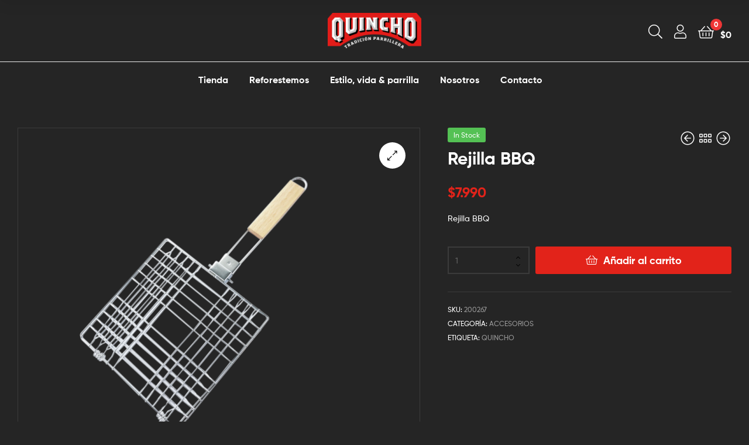

--- FILE ---
content_type: text/html; charset=UTF-8
request_url: https://quinchobbq.com/product/rejilla-bbq/
body_size: 37568
content:
<!DOCTYPE html>
<html dir="ltr" lang="es" prefix="og: https://ogp.me/ns#">
<head>
	<meta charset="UTF-8">
	<meta name="viewport" content="width=device-width, initial-scale=1.0, viewport-fit=cover" />		<title>Rejilla BBQ - Quincho bbq</title>

		<!-- All in One SEO 4.8.7.2 - aioseo.com -->
	<meta name="description" content="Rejilla BBQ" />
	<meta name="robots" content="max-image-preview:large" />
	<link rel="canonical" href="https://quinchobbq.com/product/rejilla-bbq/" />
	<meta name="generator" content="All in One SEO (AIOSEO) 4.8.7.2" />
		<meta property="og:locale" content="es_ES" />
		<meta property="og:site_name" content="Quincho bbq - Quincho bbq" />
		<meta property="og:type" content="article" />
		<meta property="og:title" content="Rejilla BBQ - Quincho bbq" />
		<meta property="og:description" content="Rejilla BBQ" />
		<meta property="og:url" content="https://quinchobbq.com/product/rejilla-bbq/" />
		<meta property="og:image" content="https://quinchobbq.com/wp-content/uploads/2022/07/cropped-logo_quincho-e1659045244849.png" />
		<meta property="og:image:secure_url" content="https://quinchobbq.com/wp-content/uploads/2022/07/cropped-logo_quincho-e1659045244849.png" />
		<meta property="og:image:width" content="180" />
		<meta property="og:image:height" content="69" />
		<meta property="article:published_time" content="2022-07-08T01:42:03+00:00" />
		<meta property="article:modified_time" content="2025-10-07T15:24:19+00:00" />
		<meta name="twitter:card" content="summary_large_image" />
		<meta name="twitter:title" content="Rejilla BBQ - Quincho bbq" />
		<meta name="twitter:description" content="Rejilla BBQ" />
		<meta name="twitter:image" content="https://quinchobbq.com/wp-content/uploads/2022/07/cropped-logo_quincho-e1659045244849.png" />
		<script type="application/ld+json" class="aioseo-schema">
			{"@context":"https:\/\/schema.org","@graph":[{"@type":"BreadcrumbList","@id":"https:\/\/quinchobbq.com\/product\/rejilla-bbq\/#breadcrumblist","itemListElement":[{"@type":"ListItem","@id":"https:\/\/quinchobbq.com#listItem","position":1,"name":"Home","item":"https:\/\/quinchobbq.com","nextItem":{"@type":"ListItem","@id":"https:\/\/quinchobbq.com\/tienda\/#listItem","name":"Tienda"}},{"@type":"ListItem","@id":"https:\/\/quinchobbq.com\/tienda\/#listItem","position":2,"name":"Tienda","item":"https:\/\/quinchobbq.com\/tienda\/","nextItem":{"@type":"ListItem","@id":"https:\/\/quinchobbq.com\/product-category\/accesorios\/#listItem","name":"Accesorios"},"previousItem":{"@type":"ListItem","@id":"https:\/\/quinchobbq.com#listItem","name":"Home"}},{"@type":"ListItem","@id":"https:\/\/quinchobbq.com\/product-category\/accesorios\/#listItem","position":3,"name":"Accesorios","item":"https:\/\/quinchobbq.com\/product-category\/accesorios\/","nextItem":{"@type":"ListItem","@id":"https:\/\/quinchobbq.com\/product\/rejilla-bbq\/#listItem","name":"Rejilla BBQ"},"previousItem":{"@type":"ListItem","@id":"https:\/\/quinchobbq.com\/tienda\/#listItem","name":"Tienda"}},{"@type":"ListItem","@id":"https:\/\/quinchobbq.com\/product\/rejilla-bbq\/#listItem","position":4,"name":"Rejilla BBQ","previousItem":{"@type":"ListItem","@id":"https:\/\/quinchobbq.com\/product-category\/accesorios\/#listItem","name":"Accesorios"}}]},{"@type":"ItemPage","@id":"https:\/\/quinchobbq.com\/product\/rejilla-bbq\/#itempage","url":"https:\/\/quinchobbq.com\/product\/rejilla-bbq\/","name":"Rejilla BBQ - Quincho bbq","description":"Rejilla BBQ","inLanguage":"es-ES","isPartOf":{"@id":"https:\/\/quinchobbq.com\/#website"},"breadcrumb":{"@id":"https:\/\/quinchobbq.com\/product\/rejilla-bbq\/#breadcrumblist"},"image":{"@type":"ImageObject","url":"https:\/\/quinchobbq.com\/wp-content\/uploads\/2022\/07\/rejilla1.png","@id":"https:\/\/quinchobbq.com\/product\/rejilla-bbq\/#mainImage","width":1000,"height":1000},"primaryImageOfPage":{"@id":"https:\/\/quinchobbq.com\/product\/rejilla-bbq\/#mainImage"},"datePublished":"2022-07-08T01:42:03+00:00","dateModified":"2025-10-07T15:24:19+00:00"},{"@type":"Organization","@id":"https:\/\/quinchobbq.com\/#organization","name":"Quincho bbq","description":"Quincho bbq","url":"https:\/\/quinchobbq.com\/","logo":{"@type":"ImageObject","url":"https:\/\/quinchobbq.com\/wp-content\/uploads\/2022\/07\/cropped-logo_quincho-e1659045244849.png","@id":"https:\/\/quinchobbq.com\/product\/rejilla-bbq\/#organizationLogo","width":180,"height":69},"image":{"@id":"https:\/\/quinchobbq.com\/product\/rejilla-bbq\/#organizationLogo"}},{"@type":"WebSite","@id":"https:\/\/quinchobbq.com\/#website","url":"https:\/\/quinchobbq.com\/","name":"Quincho bbq","description":"Quincho bbq","inLanguage":"es-ES","publisher":{"@id":"https:\/\/quinchobbq.com\/#organization"}}]}
		</script>
		<!-- All in One SEO -->

<link rel="dns-prefetch" href="//fonts.googleapis.com">
<link rel="dns-prefetch" href="//s.w.org">

<link rel="preload" as="font" type="font/woff2" crossorigin="anonymous" href="https://quinchobbq.com/wp-content/themes/ekommart/assets/fonts/new/Gilroy-Medium.woff2">
<link rel="preload" as="font" type="font/woff2" crossorigin="anonymous" href="https://quinchobbq.com/wp-content/themes/ekommart/assets/fonts/new/Gilroy-Bold.woff2">
<link rel="preload" as="font" type="font/woff2" crossorigin="anonymous" href="https://quinchobbq.com/wp-content/themes/ekommart/assets/fonts/ekommart-icon.woff2">
<link rel="alternate" type="application/rss+xml" title="Quincho bbq &raquo; Feed" href="https://quinchobbq.com/feed/" />
<link rel="alternate" type="application/rss+xml" title="Quincho bbq &raquo; Feed de los comentarios" href="https://quinchobbq.com/comments/feed/" />
<link rel="alternate" title="oEmbed (JSON)" type="application/json+oembed" href="https://quinchobbq.com/wp-json/oembed/1.0/embed?url=https%3A%2F%2Fquinchobbq.com%2Fproduct%2Frejilla-bbq%2F" />
<link rel="alternate" title="oEmbed (XML)" type="text/xml+oembed" href="https://quinchobbq.com/wp-json/oembed/1.0/embed?url=https%3A%2F%2Fquinchobbq.com%2Fproduct%2Frejilla-bbq%2F&#038;format=xml" />
		<!-- This site uses the Google Analytics by MonsterInsights plugin v9.8.0 - Using Analytics tracking - https://www.monsterinsights.com/ -->
							<script src="//www.googletagmanager.com/gtag/js?id=G-KLC2L7ZQXE"  data-cfasync="false" data-wpfc-render="false" type="text/javascript" async></script>
			<script data-cfasync="false" data-wpfc-render="false" type="text/javascript">
				var mi_version = '9.8.0';
				var mi_track_user = true;
				var mi_no_track_reason = '';
								var MonsterInsightsDefaultLocations = {"page_location":"https:\/\/quinchobbq.com\/product\/rejilla-bbq\/"};
								if ( typeof MonsterInsightsPrivacyGuardFilter === 'function' ) {
					var MonsterInsightsLocations = (typeof MonsterInsightsExcludeQuery === 'object') ? MonsterInsightsPrivacyGuardFilter( MonsterInsightsExcludeQuery ) : MonsterInsightsPrivacyGuardFilter( MonsterInsightsDefaultLocations );
				} else {
					var MonsterInsightsLocations = (typeof MonsterInsightsExcludeQuery === 'object') ? MonsterInsightsExcludeQuery : MonsterInsightsDefaultLocations;
				}

								var disableStrs = [
										'ga-disable-G-KLC2L7ZQXE',
									];

				/* Function to detect opted out users */
				function __gtagTrackerIsOptedOut() {
					for (var index = 0; index < disableStrs.length; index++) {
						if (document.cookie.indexOf(disableStrs[index] + '=true') > -1) {
							return true;
						}
					}

					return false;
				}

				/* Disable tracking if the opt-out cookie exists. */
				if (__gtagTrackerIsOptedOut()) {
					for (var index = 0; index < disableStrs.length; index++) {
						window[disableStrs[index]] = true;
					}
				}

				/* Opt-out function */
				function __gtagTrackerOptout() {
					for (var index = 0; index < disableStrs.length; index++) {
						document.cookie = disableStrs[index] + '=true; expires=Thu, 31 Dec 2099 23:59:59 UTC; path=/';
						window[disableStrs[index]] = true;
					}
				}

				if ('undefined' === typeof gaOptout) {
					function gaOptout() {
						__gtagTrackerOptout();
					}
				}
								window.dataLayer = window.dataLayer || [];

				window.MonsterInsightsDualTracker = {
					helpers: {},
					trackers: {},
				};
				if (mi_track_user) {
					function __gtagDataLayer() {
						dataLayer.push(arguments);
					}

					function __gtagTracker(type, name, parameters) {
						if (!parameters) {
							parameters = {};
						}

						if (parameters.send_to) {
							__gtagDataLayer.apply(null, arguments);
							return;
						}

						if (type === 'event') {
														parameters.send_to = monsterinsights_frontend.v4_id;
							var hookName = name;
							if (typeof parameters['event_category'] !== 'undefined') {
								hookName = parameters['event_category'] + ':' + name;
							}

							if (typeof MonsterInsightsDualTracker.trackers[hookName] !== 'undefined') {
								MonsterInsightsDualTracker.trackers[hookName](parameters);
							} else {
								__gtagDataLayer('event', name, parameters);
							}
							
						} else {
							__gtagDataLayer.apply(null, arguments);
						}
					}

					__gtagTracker('js', new Date());
					__gtagTracker('set', {
						'developer_id.dZGIzZG': true,
											});
					if ( MonsterInsightsLocations.page_location ) {
						__gtagTracker('set', MonsterInsightsLocations);
					}
										__gtagTracker('config', 'G-KLC2L7ZQXE', {"forceSSL":"true","link_attribution":"true"} );
										window.gtag = __gtagTracker;										(function () {
						/* https://developers.google.com/analytics/devguides/collection/analyticsjs/ */
						/* ga and __gaTracker compatibility shim. */
						var noopfn = function () {
							return null;
						};
						var newtracker = function () {
							return new Tracker();
						};
						var Tracker = function () {
							return null;
						};
						var p = Tracker.prototype;
						p.get = noopfn;
						p.set = noopfn;
						p.send = function () {
							var args = Array.prototype.slice.call(arguments);
							args.unshift('send');
							__gaTracker.apply(null, args);
						};
						var __gaTracker = function () {
							var len = arguments.length;
							if (len === 0) {
								return;
							}
							var f = arguments[len - 1];
							if (typeof f !== 'object' || f === null || typeof f.hitCallback !== 'function') {
								if ('send' === arguments[0]) {
									var hitConverted, hitObject = false, action;
									if ('event' === arguments[1]) {
										if ('undefined' !== typeof arguments[3]) {
											hitObject = {
												'eventAction': arguments[3],
												'eventCategory': arguments[2],
												'eventLabel': arguments[4],
												'value': arguments[5] ? arguments[5] : 1,
											}
										}
									}
									if ('pageview' === arguments[1]) {
										if ('undefined' !== typeof arguments[2]) {
											hitObject = {
												'eventAction': 'page_view',
												'page_path': arguments[2],
											}
										}
									}
									if (typeof arguments[2] === 'object') {
										hitObject = arguments[2];
									}
									if (typeof arguments[5] === 'object') {
										Object.assign(hitObject, arguments[5]);
									}
									if ('undefined' !== typeof arguments[1].hitType) {
										hitObject = arguments[1];
										if ('pageview' === hitObject.hitType) {
											hitObject.eventAction = 'page_view';
										}
									}
									if (hitObject) {
										action = 'timing' === arguments[1].hitType ? 'timing_complete' : hitObject.eventAction;
										hitConverted = mapArgs(hitObject);
										__gtagTracker('event', action, hitConverted);
									}
								}
								return;
							}

							function mapArgs(args) {
								var arg, hit = {};
								var gaMap = {
									'eventCategory': 'event_category',
									'eventAction': 'event_action',
									'eventLabel': 'event_label',
									'eventValue': 'event_value',
									'nonInteraction': 'non_interaction',
									'timingCategory': 'event_category',
									'timingVar': 'name',
									'timingValue': 'value',
									'timingLabel': 'event_label',
									'page': 'page_path',
									'location': 'page_location',
									'title': 'page_title',
									'referrer' : 'page_referrer',
								};
								for (arg in args) {
																		if (!(!args.hasOwnProperty(arg) || !gaMap.hasOwnProperty(arg))) {
										hit[gaMap[arg]] = args[arg];
									} else {
										hit[arg] = args[arg];
									}
								}
								return hit;
							}

							try {
								f.hitCallback();
							} catch (ex) {
							}
						};
						__gaTracker.create = newtracker;
						__gaTracker.getByName = newtracker;
						__gaTracker.getAll = function () {
							return [];
						};
						__gaTracker.remove = noopfn;
						__gaTracker.loaded = true;
						window['__gaTracker'] = __gaTracker;
					})();
									} else {
										console.log("");
					(function () {
						function __gtagTracker() {
							return null;
						}

						window['__gtagTracker'] = __gtagTracker;
						window['gtag'] = __gtagTracker;
					})();
									}
			</script>
			
							<!-- / Google Analytics by MonsterInsights -->
		<style id='wp-img-auto-sizes-contain-inline-css' type='text/css'>
img:is([sizes=auto i],[sizes^="auto," i]){contain-intrinsic-size:3000px 1500px}
/*# sourceURL=wp-img-auto-sizes-contain-inline-css */
</style>
<link rel='stylesheet' id='sbi_styles-css' href='https://quinchobbq.com/wp-content/plugins/instagram-feed/css/sbi-styles.min.css?ver=6.9.1' type='text/css' media='all' />
<style id='wp-emoji-styles-inline-css' type='text/css'>

	img.wp-smiley, img.emoji {
		display: inline !important;
		border: none !important;
		box-shadow: none !important;
		height: 1em !important;
		width: 1em !important;
		margin: 0 0.07em !important;
		vertical-align: -0.1em !important;
		background: none !important;
		padding: 0 !important;
	}
/*# sourceURL=wp-emoji-styles-inline-css */
</style>
<link rel='stylesheet' id='wp-block-library-css' href='https://quinchobbq.com/wp-includes/css/dist/block-library/style.min.css?ver=6.9' type='text/css' media='all' />

<style id='classic-theme-styles-inline-css' type='text/css'>
/*! This file is auto-generated */
.wp-block-button__link{color:#fff;background-color:#32373c;border-radius:9999px;box-shadow:none;text-decoration:none;padding:calc(.667em + 2px) calc(1.333em + 2px);font-size:1.125em}.wp-block-file__button{background:#32373c;color:#fff;text-decoration:none}
/*# sourceURL=/wp-includes/css/classic-themes.min.css */
</style>
<link rel='stylesheet' id='ekommart-gutenberg-blocks-css' href='https://quinchobbq.com/wp-content/themes/ekommart/assets/css/base/gutenberg-blocks.css?ver=3.7.7' type='text/css' media='all' />
<link rel='stylesheet' id='chilexpress-woo-oficial-css' href='https://quinchobbq.com/wp-content/plugins/chilexpress-oficial/public/css/chilexpress-woo-oficial-public.css?ver=1.2.6' type='text/css' media='all' />
<link rel='stylesheet' id='magniimage-css-css' href='https://quinchobbq.com/wp-content/plugins/magni-image-flip-for-woocommerce/assets/css/magniimage.css?ver=6.9' type='text/css' media='all' />
<style id='magniimage-css-inline-css' type='text/css'>
.imgsliderdots span.cycle-pager-active { color: #100e0e;}
                    .imgflipdots span.cycle-pager-active { color: #100e0e;}
                    .imgfadedots span.cycle-pager-active { color: #100e0e;}
                    .imgsliderdots span { color: #b2b2ad;}
                    .imgflipdots span { color: #b2b2ad;}
                    .imgfadedots span { color: #b2b2ad;}.imgsliderdots { text-align: left; left: 5px; top: -15px}
                      .imgflipdots { text-align: left; left: 5px; top: -15px}
                      .imgfadedots { text-align: left; left: 5px; top: -15px}
/*# sourceURL=magniimage-css-inline-css */
</style>
<link rel='stylesheet' id='widgetopts-styles-css' href='https://quinchobbq.com/wp-content/plugins/widget-options/assets/css/widget-options.css?ver=4.1.2' type='text/css' media='all' />
<link rel='stylesheet' id='pif-styles-css' href='https://quinchobbq.com/wp-content/plugins/woocommerce-product-image-flipper/assets/css/style.css?ver=6.9' type='text/css' media='all' />
<link rel='stylesheet' id='photoswipe-css' href='https://quinchobbq.com/wp-content/plugins/woocommerce/assets/css/photoswipe/photoswipe.min.css?ver=10.2.2' type='text/css' media='all' />
<link rel='stylesheet' id='photoswipe-default-skin-css' href='https://quinchobbq.com/wp-content/plugins/woocommerce/assets/css/photoswipe/default-skin/default-skin.min.css?ver=10.2.2' type='text/css' media='all' />
<style id='woocommerce-inline-inline-css' type='text/css'>
.woocommerce form .form-row .required { visibility: visible; }
/*# sourceURL=woocommerce-inline-inline-css */
</style>
<link rel='stylesheet' id='woo-variation-swatches-css' href='https://quinchobbq.com/wp-content/plugins/woo-variation-swatches/assets/css/frontend.min.css?ver=1759865041' type='text/css' media='all' />
<style id='woo-variation-swatches-inline-css' type='text/css'>
:root {
--wvs-tick:url("data:image/svg+xml;utf8,%3Csvg filter='drop-shadow(0px 0px 2px rgb(0 0 0 / .8))' xmlns='http://www.w3.org/2000/svg'  viewBox='0 0 30 30'%3E%3Cpath fill='none' stroke='%23ffffff' stroke-linecap='round' stroke-linejoin='round' stroke-width='4' d='M4 16L11 23 27 7'/%3E%3C/svg%3E");

--wvs-cross:url("data:image/svg+xml;utf8,%3Csvg filter='drop-shadow(0px 0px 5px rgb(255 255 255 / .6))' xmlns='http://www.w3.org/2000/svg' width='72px' height='72px' viewBox='0 0 24 24'%3E%3Cpath fill='none' stroke='%23ff0000' stroke-linecap='round' stroke-width='0.6' d='M5 5L19 19M19 5L5 19'/%3E%3C/svg%3E");
--wvs-single-product-item-width:30px;
--wvs-single-product-item-height:30px;
--wvs-single-product-item-font-size:16px}
/*# sourceURL=woo-variation-swatches-inline-css */
</style>
<link rel='stylesheet' id='brands-styles-css' href='https://quinchobbq.com/wp-content/plugins/woocommerce/assets/css/brands.css?ver=10.2.2' type='text/css' media='all' />
<link rel='stylesheet' id='ekommart-style-css' href='https://quinchobbq.com/wp-content/themes/ekommart/style.css?ver=3.7.7' type='text/css' media='all' />
<style id='ekommart-style-inline-css' type='text/css'>
body{--primary:#E2231A;--primary_hover:#CD1F17;--secondary:#c09578;--text:#626262;--accent:#ffffff;--light:#888888;--border:#3b3b3b;--background:#252525;}
/*# sourceURL=ekommart-style-inline-css */
</style>
<link rel='stylesheet' id='elementor-frontend-css' href='https://quinchobbq.com/wp-content/plugins/elementor/assets/css/frontend-lite.min.css?ver=3.7.1' type='text/css' media='all' />
<link rel='stylesheet' id='elementor-post-6-css' href='https://quinchobbq.com/wp-content/uploads/elementor/css/post-6.css?ver=1660832105' type='text/css' media='all' />
<link rel='stylesheet' id='elementor-icons-css' href='https://quinchobbq.com/wp-content/plugins/elementor/assets/lib/eicons/css/elementor-icons.min.css?ver=5.16.0' type='text/css' media='all' />
<link rel='stylesheet' id='elementor-pro-css' href='https://quinchobbq.com/wp-content/plugins/elementor-pro/assets/css/frontend-lite.min.css?ver=3.7.2' type='text/css' media='all' />
<link rel='stylesheet' id='sbistyles-css' href='https://quinchobbq.com/wp-content/plugins/instagram-feed/css/sbi-styles.min.css?ver=6.9.1' type='text/css' media='all' />
<link rel='stylesheet' id='elementor-global-css' href='https://quinchobbq.com/wp-content/uploads/elementor/css/global.css?ver=1660832105' type='text/css' media='all' />
<link rel='stylesheet' id='elementor-post-6814-css' href='https://quinchobbq.com/wp-content/uploads/elementor/css/post-6814.css?ver=1660832106' type='text/css' media='all' />
<link rel='stylesheet' id='elementor-post-7807-css' href='https://quinchobbq.com/wp-content/uploads/elementor/css/post-7807.css?ver=1669669775' type='text/css' media='all' />
<link rel='stylesheet' id='ekommart-elementor-css' href='https://quinchobbq.com/wp-content/themes/ekommart/assets/css/base/elementor.css?ver=3.7.7' type='text/css' media='all' />
<link rel='stylesheet' id='ekommart-woocommerce-style-css' href='https://quinchobbq.com/wp-content/themes/ekommart/assets/css/woocommerce/woocommerce.css?ver=3.7.7' type='text/css' media='all' />
<link rel='stylesheet' id='tooltipster-css' href='https://quinchobbq.com/wp-content/themes/ekommart/assets/css/libs/tooltipster.bundle.min.css?ver=3.7.7' type='text/css' media='all' />
<link rel='stylesheet' id='ekommart-child-style-css' href='https://quinchobbq.com/wp-content/themes/ekommart-child/style.css?ver=3.7.7' type='text/css' media='all' />
<link rel='stylesheet' id='google-fonts-1-css' href='https://fonts.googleapis.com/css?family=Roboto+Slab%3A100%2C100italic%2C200%2C200italic%2C300%2C300italic%2C400%2C400italic%2C500%2C500italic%2C600%2C600italic%2C700%2C700italic%2C800%2C800italic%2C900%2C900italic&#038;display=auto&#038;ver=6.9' type='text/css' media='all' />
<script type="text/javascript" src="https://quinchobbq.com/wp-content/plugins/google-analytics-for-wordpress/assets/js/frontend-gtag.min.js?ver=9.8.0" id="monsterinsights-frontend-script-js" async="async" data-wp-strategy="async"></script>
<script data-cfasync="false" data-wpfc-render="false" type="text/javascript" id='monsterinsights-frontend-script-js-extra'>/* <![CDATA[ */
var monsterinsights_frontend = {"js_events_tracking":"true","download_extensions":"doc,pdf,ppt,zip,xls,docx,pptx,xlsx","inbound_paths":"[{\"path\":\"\\\/go\\\/\",\"label\":\"affiliate\"},{\"path\":\"\\\/recommend\\\/\",\"label\":\"affiliate\"}]","home_url":"https:\/\/quinchobbq.com","hash_tracking":"false","v4_id":"G-KLC2L7ZQXE"};/* ]]> */
</script>
<script type="text/javascript" id="jquery-core-js-extra">
/* <![CDATA[ */
var pysFacebookRest = {"restApiUrl":"https://quinchobbq.com/wp-json/pys-facebook/v1/event","debug":""};
//# sourceURL=jquery-core-js-extra
/* ]]> */
</script>
<script type="text/javascript" src="https://quinchobbq.com/wp-includes/js/jquery/jquery.min.js?ver=3.7.1" id="jquery-core-js"></script>
<script type="text/javascript" src="https://quinchobbq.com/wp-includes/js/jquery/jquery-migrate.min.js?ver=3.4.1" id="jquery-migrate-js"></script>
<script type="text/javascript" id="chilexpress-woo-oficial-js-extra">
/* <![CDATA[ */
var woocommerce_chilexpress = {"base_url":"https://quinchobbq.com/wp-content/plugins/chilexpress-oficial/public/","nonce":"4c045e0f97"};
//# sourceURL=chilexpress-woo-oficial-js-extra
/* ]]> */
</script>
<script type="text/javascript" src="https://quinchobbq.com/wp-content/plugins/chilexpress-oficial/public/js/chilexpress-woo-oficial-public.js?ver=1.2.6" id="chilexpress-woo-oficial-js"></script>
<script type="text/javascript" src="https://quinchobbq.com/wp-includes/js/underscore.min.js?ver=1.13.7" id="underscore-js"></script>
<script type="text/javascript" id="wp-util-js-extra">
/* <![CDATA[ */
var _wpUtilSettings = {"ajax":{"url":"/wp-admin/admin-ajax.php"}};
//# sourceURL=wp-util-js-extra
/* ]]> */
</script>
<script type="text/javascript" src="https://quinchobbq.com/wp-includes/js/wp-util.min.js?ver=6.9" id="wp-util-js"></script>
<script type="text/javascript" src="https://quinchobbq.com/wp-includes/js/backbone.min.js?ver=1.6.0" id="backbone-js"></script>
<script type="text/javascript" src="https://quinchobbq.com/wp-content/plugins/woocommerce/assets/js/admin/backbone-modal.js?ver=6.9" id="backbone-modal-js"></script>
<script type="text/javascript" src="https://quinchobbq.com/wp-content/plugins/woocommerce/assets/js/jquery-blockui/jquery.blockUI.min.js?ver=2.7.0-wc.10.2.2" id="jquery-blockui-js" data-wp-strategy="defer"></script>
<script type="text/javascript" id="wc-add-to-cart-js-extra">
/* <![CDATA[ */
var wc_add_to_cart_params = {"ajax_url":"/wp-admin/admin-ajax.php","wc_ajax_url":"/?wc-ajax=%%endpoint%%&elementor_page_id=8059","i18n_view_cart":"Ver carrito","cart_url":"https://quinchobbq.com/carrito/","is_cart":"","cart_redirect_after_add":"no"};
//# sourceURL=wc-add-to-cart-js-extra
/* ]]> */
</script>
<script type="text/javascript" src="https://quinchobbq.com/wp-content/plugins/woocommerce/assets/js/frontend/add-to-cart.min.js?ver=10.2.2" id="wc-add-to-cart-js" defer="defer" data-wp-strategy="defer"></script>
<script type="text/javascript" src="https://quinchobbq.com/wp-content/plugins/woocommerce/assets/js/zoom/jquery.zoom.min.js?ver=1.7.21-wc.10.2.2" id="zoom-js" defer="defer" data-wp-strategy="defer"></script>
<script type="text/javascript" src="https://quinchobbq.com/wp-content/plugins/woocommerce/assets/js/flexslider/jquery.flexslider.min.js?ver=2.7.2-wc.10.2.2" id="flexslider-js" defer="defer" data-wp-strategy="defer"></script>
<script type="text/javascript" src="https://quinchobbq.com/wp-content/plugins/woocommerce/assets/js/photoswipe/photoswipe.min.js?ver=4.1.1-wc.10.2.2" id="photoswipe-js" defer="defer" data-wp-strategy="defer"></script>
<script type="text/javascript" src="https://quinchobbq.com/wp-content/plugins/woocommerce/assets/js/photoswipe/photoswipe-ui-default.min.js?ver=4.1.1-wc.10.2.2" id="photoswipe-ui-default-js" defer="defer" data-wp-strategy="defer"></script>
<script type="text/javascript" id="wc-single-product-js-extra">
/* <![CDATA[ */
var wc_single_product_params = {"i18n_required_rating_text":"Por favor elige una puntuaci\u00f3n","i18n_rating_options":["1 de 5 estrellas","2 de 5 estrellas","3 de 5 estrellas","4 de 5 estrellas","5 de 5 estrellas"],"i18n_product_gallery_trigger_text":"Ver galer\u00eda de im\u00e1genes a pantalla completa","review_rating_required":"yes","flexslider":{"rtl":false,"animation":"slide","smoothHeight":true,"directionNav":false,"controlNav":"thumbnails","slideshow":false,"animationSpeed":500,"animationLoop":false,"allowOneSlide":false},"zoom_enabled":"1","zoom_options":[],"photoswipe_enabled":"1","photoswipe_options":{"shareEl":false,"closeOnScroll":false,"history":false,"hideAnimationDuration":0,"showAnimationDuration":0},"flexslider_enabled":"1"};
//# sourceURL=wc-single-product-js-extra
/* ]]> */
</script>
<script type="text/javascript" src="https://quinchobbq.com/wp-content/plugins/woocommerce/assets/js/frontend/single-product.min.js?ver=10.2.2" id="wc-single-product-js" defer="defer" data-wp-strategy="defer"></script>
<script type="text/javascript" src="https://quinchobbq.com/wp-content/plugins/woocommerce/assets/js/js-cookie/js.cookie.min.js?ver=2.1.4-wc.10.2.2" id="js-cookie-js" defer="defer" data-wp-strategy="defer"></script>
<script type="text/javascript" id="woocommerce-js-extra">
/* <![CDATA[ */
var woocommerce_params = {"ajax_url":"/wp-admin/admin-ajax.php","wc_ajax_url":"/?wc-ajax=%%endpoint%%&elementor_page_id=8059","i18n_password_show":"Mostrar contrase\u00f1a","i18n_password_hide":"Ocultar contrase\u00f1a"};
//# sourceURL=woocommerce-js-extra
/* ]]> */
</script>
<script type="text/javascript" src="https://quinchobbq.com/wp-content/plugins/woocommerce/assets/js/frontend/woocommerce.min.js?ver=10.2.2" id="woocommerce-js" defer="defer" data-wp-strategy="defer"></script>
<script type="text/javascript" src="https://quinchobbq.com/wp-content/plugins/elementor-pro/assets/js/page-transitions.min.js?ver=3.7.2" id="page-transitions-js"></script>
<link rel="https://api.w.org/" href="https://quinchobbq.com/wp-json/" /><link rel="alternate" title="JSON" type="application/json" href="https://quinchobbq.com/wp-json/wp/v2/product/8059" /><link rel="EditURI" type="application/rsd+xml" title="RSD" href="https://quinchobbq.com/xmlrpc.php?rsd" />
<meta name="generator" content="WordPress 6.9" />
<meta name="generator" content="WooCommerce 10.2.2" />
<link rel='shortlink' href='https://quinchobbq.com/?p=8059' />

<!-- This website runs the Product Feed PRO for WooCommerce by AdTribes.io plugin - version woocommercesea_option_installed_version -->
	<noscript><style>.woocommerce-product-gallery{ opacity: 1 !important; }</style></noscript>
	<meta name="generator" content="Powered by Slider Revolution 6.5.25 - responsive, Mobile-Friendly Slider Plugin for WordPress with comfortable drag and drop interface." />
<link rel="icon" href="https://quinchobbq.com/wp-content/uploads/2022/08/cropped-logo_Mesa-de-trabajo-1-32x32.png" sizes="32x32" />
<link rel="icon" href="https://quinchobbq.com/wp-content/uploads/2022/08/cropped-logo_Mesa-de-trabajo-1-192x192.png" sizes="192x192" />
<link rel="apple-touch-icon" href="https://quinchobbq.com/wp-content/uploads/2022/08/cropped-logo_Mesa-de-trabajo-1-180x180.png" />
<meta name="msapplication-TileImage" content="https://quinchobbq.com/wp-content/uploads/2022/08/cropped-logo_Mesa-de-trabajo-1-270x270.png" />
<script>function setREVStartSize(e){
			//window.requestAnimationFrame(function() {
				window.RSIW = window.RSIW===undefined ? window.innerWidth : window.RSIW;
				window.RSIH = window.RSIH===undefined ? window.innerHeight : window.RSIH;
				try {
					var pw = document.getElementById(e.c).parentNode.offsetWidth,
						newh;
					pw = pw===0 || isNaN(pw) || (e.l=="fullwidth" || e.layout=="fullwidth") ? window.RSIW : pw;
					e.tabw = e.tabw===undefined ? 0 : parseInt(e.tabw);
					e.thumbw = e.thumbw===undefined ? 0 : parseInt(e.thumbw);
					e.tabh = e.tabh===undefined ? 0 : parseInt(e.tabh);
					e.thumbh = e.thumbh===undefined ? 0 : parseInt(e.thumbh);
					e.tabhide = e.tabhide===undefined ? 0 : parseInt(e.tabhide);
					e.thumbhide = e.thumbhide===undefined ? 0 : parseInt(e.thumbhide);
					e.mh = e.mh===undefined || e.mh=="" || e.mh==="auto" ? 0 : parseInt(e.mh,0);
					if(e.layout==="fullscreen" || e.l==="fullscreen")
						newh = Math.max(e.mh,window.RSIH);
					else{
						e.gw = Array.isArray(e.gw) ? e.gw : [e.gw];
						for (var i in e.rl) if (e.gw[i]===undefined || e.gw[i]===0) e.gw[i] = e.gw[i-1];
						e.gh = e.el===undefined || e.el==="" || (Array.isArray(e.el) && e.el.length==0)? e.gh : e.el;
						e.gh = Array.isArray(e.gh) ? e.gh : [e.gh];
						for (var i in e.rl) if (e.gh[i]===undefined || e.gh[i]===0) e.gh[i] = e.gh[i-1];
											
						var nl = new Array(e.rl.length),
							ix = 0,
							sl;
						e.tabw = e.tabhide>=pw ? 0 : e.tabw;
						e.thumbw = e.thumbhide>=pw ? 0 : e.thumbw;
						e.tabh = e.tabhide>=pw ? 0 : e.tabh;
						e.thumbh = e.thumbhide>=pw ? 0 : e.thumbh;
						for (var i in e.rl) nl[i] = e.rl[i]<window.RSIW ? 0 : e.rl[i];
						sl = nl[0];
						for (var i in nl) if (sl>nl[i] && nl[i]>0) { sl = nl[i]; ix=i;}
						var m = pw>(e.gw[ix]+e.tabw+e.thumbw) ? 1 : (pw-(e.tabw+e.thumbw)) / (e.gw[ix]);
						newh =  (e.gh[ix] * m) + (e.tabh + e.thumbh);
					}
					var el = document.getElementById(e.c);
					if (el!==null && el) el.style.height = newh+"px";
					el = document.getElementById(e.c+"_wrapper");
					if (el!==null && el) {
						el.style.height = newh+"px";
						el.style.display = "block";
					}
				} catch(e){
					console.log("Failure at Presize of Slider:" + e)
				}
			//});
		  };</script>
</head>
<body class="wp-singular product-template-default single single-product postid-8059 wp-custom-logo wp-embed-responsive wp-theme-ekommart wp-child-theme-ekommart-child theme-ekommart woocommerce woocommerce-page woocommerce-no-js woo-variation-swatches wvs-behavior-blur wvs-theme-ekommart-child wvs-show-label wvs-tooltip chrome group-blog has-post-thumbnail woocommerce-active product-style-1 products-no-gutter ekommart-full-width-content single-product-horizontal elementor-default elementor-kit-6">

		<e-page-transition class="e-page-transition--entering" exclude="^https\:\/\/quinchobbq\.com\/wp\-admin\/">
					</e-page-transition>
		    <div id="page" class="hfeed site">
    		<div data-elementor-type="header" data-elementor-id="6814" class="elementor elementor-6814 elementor-location-header">
								<section class="elementor-section elementor-top-section elementor-element elementor-element-c87505d elementor-section-height-min-height elementor-section-stretched elementor-section-boxed elementor-section-height-default elementor-section-items-middle" data-id="c87505d" data-element_type="section" data-settings="{&quot;stretch_section&quot;:&quot;section-stretched&quot;}">
						<div class="elementor-container elementor-column-gap-no">
					<div class="elementor-column elementor-col-33 elementor-top-column elementor-element elementor-element-57512a5 elementor-hidden-tablet elementor-hidden-phone" data-id="57512a5" data-element_type="column">
			<div class="elementor-widget-wrap">
									</div>
		</div>
				<div class="elementor-column elementor-col-33 elementor-top-column elementor-element elementor-element-f6087ed" data-id="f6087ed" data-element_type="column">
			<div class="elementor-widget-wrap elementor-element-populated">
								<div class="elementor-element elementor-element-c682f48 elementor-widget__width-auto elementor-hidden-desktop elementor-widget elementor-widget-ekommart-menu-canvas" data-id="c682f48" data-element_type="widget" data-widget_type="ekommart-menu-canvas.default">
				<div class="elementor-widget-container">
			        <div class="elementor-canvas-menu-wrapper">
                        <a href="#" class="menu-mobile-nav-button">
                <span class="toggle-text screen-reader-text">Menu</span>
                <i class="ekommart-icon-bars"></i>
            </a>
                    </div>
        		</div>
				</div>
				<div class="elementor-element elementor-element-a8660cb elementor-widget__width-auto elementor-widget elementor-widget-ekommart-site-logo" data-id="a8660cb" data-element_type="widget" data-widget_type="ekommart-site-logo.default">
				<div class="elementor-widget-container">
			        <div class="elementor-site-logo-wrapper">
                    <div class="site-branding">
            <a href="https://quinchobbq.com/" class="custom-logo-link" rel="home"><img width="180" height="69" src="https://quinchobbq.com/wp-content/uploads/2022/07/cropped-logo_quincho-e1659045244849.png" class="custom-logo" alt="Quincho bbq" decoding="async" /></a>        <div class="site-branding-text">
                            <p class="site-title"><a href="https://quinchobbq.com/"
                                         rel="home">Quincho bbq</a></p>
            
                            <p class="site-description">Quincho bbq</p>
                    </div><!-- .site-branding-text -->
                </div>
                </div>
        		</div>
				</div>
				<div class="elementor-element elementor-element-e6c9707 elementor-widget__width-auto elementor-hidden-desktop elementor-widget elementor-widget-ekommart-header-group" data-id="e6c9707" data-element_type="widget" data-widget_type="ekommart-header-group.default">
				<div class="elementor-widget-container">
			        <div class="elementor-header-group-wrapper">
            <div class="header-group-action">
                
                
                
                                        <div class="site-header-cart menu">
                                    <a class="cart-contents" href="https://quinchobbq.com/carrito/" title="View your shopping cart">
                        <span class="count">0</span>
            <span class="woocommerce-Price-amount amount"><span class="woocommerce-Price-currencySymbol">&#036;</span>0</span>        </a>
                                                            </div>
                                    </div>
        </div>
        		</div>
				</div>
					</div>
		</div>
				<div class="elementor-column elementor-col-33 elementor-top-column elementor-element elementor-element-dbf1c2f elementor-hidden-tablet elementor-hidden-phone" data-id="dbf1c2f" data-element_type="column">
			<div class="elementor-widget-wrap elementor-element-populated">
								<div class="elementor-element elementor-element-c950f57 elementor-widget elementor-widget-ekommart-header-group" data-id="c950f57" data-element_type="widget" data-widget_type="ekommart-header-group.default">
				<div class="elementor-widget-container">
			        <div class="elementor-header-group-wrapper">
            <div class="header-group-action">
                        <div class="site-header-search">
            <a href="#" class="button-search-popup"><i class="ekommart-icon-search"></i></a>
        </div>
        
                        <div class="site-header-account">
            <a href="https://quinchobbq.com/mi-cuenta/"><i class="ekommart-icon-user"></i></a>
            <div class="account-dropdown">

            </div>
        </div>
        
                
                                        <div class="site-header-cart menu">
                                    <a class="cart-contents" href="https://quinchobbq.com/carrito/" title="View your shopping cart">
                        <span class="count">0</span>
            <span class="woocommerce-Price-amount amount"><span class="woocommerce-Price-currencySymbol">&#036;</span>0</span>        </a>
                                                            </div>
                                    </div>
        </div>
        		</div>
				</div>
					</div>
		</div>
							</div>
		</section>
				<section class="elementor-section elementor-top-section elementor-element elementor-element-1ecf08e elementor-section-stretched elementor-hidden-tablet elementor-hidden-phone elementor-section-boxed elementor-section-height-default elementor-section-height-default" data-id="1ecf08e" data-element_type="section" data-settings="{&quot;stretch_section&quot;:&quot;section-stretched&quot;}">
						<div class="elementor-container elementor-column-gap-no">
					<div class="elementor-column elementor-col-100 elementor-top-column elementor-element elementor-element-3f2f323" data-id="3f2f323" data-element_type="column">
			<div class="elementor-widget-wrap elementor-element-populated">
								<div class="elementor-element elementor-element-c05885c elementor-widget elementor-widget-ekommart-nav-menu" data-id="c05885c" data-element_type="widget" data-widget_type="ekommart-nav-menu.default">
				<div class="elementor-widget-container">
			        <div class="elementor-nav-menu-wrapper">
                    <nav class="main-navigation" role="navigation" aria-label="Primary Navigation">
            <div class="primary-navigation"><ul id="menu-quincho-bbq" class="menu"><li id="menu-item-7838" class="menu-item menu-item-type-post_type_archive menu-item-object-product menu-item-7838"><a href="https://quinchobbq.com/tienda/">Tienda</a></li>
<li id="menu-item-8296" class="menu-item menu-item-type-custom menu-item-object-custom menu-item-8296"><a href="https://quinchobbq.com/reforestemos">Reforestemos</a></li>
<li id="menu-item-8219" class="menu-item menu-item-type-post_type menu-item-object-page menu-item-8219"><a href="https://quinchobbq.com/estilo-vida-parrilla/">Estilo, vida &#038; parrilla</a></li>
<li id="menu-item-8298" class="menu-item menu-item-type-custom menu-item-object-custom menu-item-8298"><a href="https://quinchobbq.com/nosotros">Nosotros</a></li>
<li id="menu-item-8299" class="menu-item menu-item-type-custom menu-item-object-custom menu-item-8299"><a href="https://quinchobbq.com/contacto-2/">Contacto</a></li>
</ul></div>        </nav>
                </div>
        		</div>
				</div>
					</div>
		</div>
							</div>
		</section>
				<section class="elementor-section elementor-top-section elementor-element elementor-element-6a22b257 elementor-section-height-min-height ekommart-breadcrumb-build elementor-section-boxed elementor-section-height-default elementor-section-items-middle" data-id="6a22b257" data-element_type="section" data-settings="{&quot;background_background&quot;:&quot;classic&quot;}">
						<div class="elementor-container elementor-column-gap-no">
					<div class="elementor-column elementor-col-100 elementor-top-column elementor-element elementor-element-1e736556" data-id="1e736556" data-element_type="column">
			<div class="elementor-widget-wrap elementor-element-populated">
								<div class="elementor-element elementor-element-2dd55e10 elementor-widget elementor-widget-heading" data-id="2dd55e10" data-element_type="widget" data-widget_type="heading.default">
				<div class="elementor-widget-container">
			<style>/*! elementor - v3.7.1 - 14-08-2022 */
.elementor-heading-title{padding:0;margin:0;line-height:1}.elementor-widget-heading .elementor-heading-title[class*=elementor-size-]>a{color:inherit;font-size:inherit;line-height:inherit}.elementor-widget-heading .elementor-heading-title.elementor-size-small{font-size:15px}.elementor-widget-heading .elementor-heading-title.elementor-size-medium{font-size:19px}.elementor-widget-heading .elementor-heading-title.elementor-size-large{font-size:29px}.elementor-widget-heading .elementor-heading-title.elementor-size-xl{font-size:39px}.elementor-widget-heading .elementor-heading-title.elementor-size-xxl{font-size:59px}</style><h2 class="elementor-heading-title elementor-size-default">Blog</h2>		</div>
				</div>
				<div class="elementor-element elementor-element-2ab61a20 elementor-widget elementor-widget-theme-page-title elementor-page-title elementor-widget-heading" data-id="2ab61a20" data-element_type="widget" data-widget_type="theme-page-title.default">
				<div class="elementor-widget-container">
			<h1 class="elementor-heading-title elementor-size-default">Rejilla BBQ</h1>		</div>
				</div>
				<div class="elementor-element elementor-element-4eaec4da elementor-widget__width-auto elementor-hidden-phone elementor-view-default elementor-widget elementor-widget-icon" data-id="4eaec4da" data-element_type="widget" data-widget_type="icon.default">
				<div class="elementor-widget-container">
					<div class="elementor-icon-wrapper">
			<div class="elementor-icon">
			<i aria-hidden="true" class="ekommart-icon- ekommart-icon-home"></i>			</div>
		</div>
				</div>
				</div>
					</div>
		</div>
							</div>
		</section>
						</div>
		    <div id="content" class="site-content" tabindex="-1">
        <div class="col-full">
    <div class="woocommerce"></div>
	<div id="primary" class="content-area">
    <main id="main" class="site-main" role="main">
					
			<div class="woocommerce-notices-wrapper"></div><div id="product-8059" class="wcmi-has-gallery pif-has-gallery product type-product post-8059 status-publish first instock product_cat-accesorios product_tag-quincho has-post-thumbnail shipping-taxable purchasable product-type-simple">

	<div class="woocommerce-product-gallery woocommerce-product-gallery--with-images woocommerce-product-gallery--columns-4 images woocommerce-product-gallery-horizontal" data-columns="4" style="opacity: 0; transition: opacity .25s ease-in-out;">
	<div class="woocommerce-product-gallery__wrapper">
		<div data-thumb="https://quinchobbq.com/wp-content/uploads/2022/07/rejilla1-100x100.png" data-thumb-alt="Rejilla BBQ" data-thumb-srcset="https://quinchobbq.com/wp-content/uploads/2022/07/rejilla1-100x100.png 100w, https://quinchobbq.com/wp-content/uploads/2022/07/rejilla1-300x300.png 300w, https://quinchobbq.com/wp-content/uploads/2022/07/rejilla1-150x150.png 150w, https://quinchobbq.com/wp-content/uploads/2022/07/rejilla1-768x768.png 768w, https://quinchobbq.com/wp-content/uploads/2022/07/rejilla1-400x400.png 400w, https://quinchobbq.com/wp-content/uploads/2022/07/rejilla1-600x600.png 600w, https://quinchobbq.com/wp-content/uploads/2022/07/rejilla1-50x50.png 50w, https://quinchobbq.com/wp-content/uploads/2022/07/rejilla1.png 1000w"  data-thumb-sizes="(max-width: 100px) 100vw, 100px" class="woocommerce-product-gallery__image"><a href="https://quinchobbq.com/wp-content/uploads/2022/07/rejilla1.png"><img width="600" height="600" src="https://quinchobbq.com/wp-content/uploads/2022/07/rejilla1-600x600.png" class="wp-post-image" alt="Rejilla BBQ" data-caption="" data-src="https://quinchobbq.com/wp-content/uploads/2022/07/rejilla1.png" data-large_image="https://quinchobbq.com/wp-content/uploads/2022/07/rejilla1.png" data-large_image_width="1000" data-large_image_height="1000" decoding="async" fetchpriority="high" srcset="https://quinchobbq.com/wp-content/uploads/2022/07/rejilla1-600x600.png 600w, https://quinchobbq.com/wp-content/uploads/2022/07/rejilla1-300x300.png 300w, https://quinchobbq.com/wp-content/uploads/2022/07/rejilla1-150x150.png 150w, https://quinchobbq.com/wp-content/uploads/2022/07/rejilla1-768x768.png 768w, https://quinchobbq.com/wp-content/uploads/2022/07/rejilla1-400x400.png 400w, https://quinchobbq.com/wp-content/uploads/2022/07/rejilla1-100x100.png 100w, https://quinchobbq.com/wp-content/uploads/2022/07/rejilla1-50x50.png 50w, https://quinchobbq.com/wp-content/uploads/2022/07/rejilla1.png 1000w" sizes="(max-width: 600px) 100vw, 600px" /></a></div><div data-thumb="https://quinchobbq.com/wp-content/uploads/2022/07/rejilla2-100x100.png" data-thumb-alt="Rejilla BBQ - Imagen 2" data-thumb-srcset="https://quinchobbq.com/wp-content/uploads/2022/07/rejilla2-100x100.png 100w, https://quinchobbq.com/wp-content/uploads/2022/07/rejilla2-300x300.png 300w, https://quinchobbq.com/wp-content/uploads/2022/07/rejilla2-150x150.png 150w, https://quinchobbq.com/wp-content/uploads/2022/07/rejilla2-768x768.png 768w, https://quinchobbq.com/wp-content/uploads/2022/07/rejilla2-400x400.png 400w, https://quinchobbq.com/wp-content/uploads/2022/07/rejilla2-600x600.png 600w, https://quinchobbq.com/wp-content/uploads/2022/07/rejilla2-50x50.png 50w, https://quinchobbq.com/wp-content/uploads/2022/07/rejilla2.png 1000w"  data-thumb-sizes="(max-width: 100px) 100vw, 100px" class="woocommerce-product-gallery__image"><a href="https://quinchobbq.com/wp-content/uploads/2022/07/rejilla2.png"><img width="600" height="600" src="https://quinchobbq.com/wp-content/uploads/2022/07/rejilla2-600x600.png" class="" alt="Rejilla BBQ - Imagen 2" data-caption="" data-src="https://quinchobbq.com/wp-content/uploads/2022/07/rejilla2.png" data-large_image="https://quinchobbq.com/wp-content/uploads/2022/07/rejilla2.png" data-large_image_width="1000" data-large_image_height="1000" decoding="async" srcset="https://quinchobbq.com/wp-content/uploads/2022/07/rejilla2-600x600.png 600w, https://quinchobbq.com/wp-content/uploads/2022/07/rejilla2-300x300.png 300w, https://quinchobbq.com/wp-content/uploads/2022/07/rejilla2-150x150.png 150w, https://quinchobbq.com/wp-content/uploads/2022/07/rejilla2-768x768.png 768w, https://quinchobbq.com/wp-content/uploads/2022/07/rejilla2-400x400.png 400w, https://quinchobbq.com/wp-content/uploads/2022/07/rejilla2-100x100.png 100w, https://quinchobbq.com/wp-content/uploads/2022/07/rejilla2-50x50.png 50w, https://quinchobbq.com/wp-content/uploads/2022/07/rejilla2.png 1000w" sizes="(max-width: 600px) 100vw, 600px" /></a></div>	</div>
</div>

	<div class="summary entry-summary">
		        <div class="ekommart-product-pagination-wrap">
            <nav class="ekommart-product-pagination" aria-label="More products">
                                    <a href="https://quinchobbq.com/product/ahumador-bbq/" rel="prev">
                        <i class="ekommart-icon-arrow-circle-left"></i>
                        <div class="product-item">
                            <img width="300" height="300" src="https://quinchobbq.com/wp-content/uploads/2022/07/Ahumador-300x300.png" class="attachment-woocommerce_thumbnail size-woocommerce_thumbnail" alt="Ahumador BBQ" />                            <div class="ekommart-product-pagination-content">
                                <span class="ekommart-product-pagination__title">Ahumador BBQ</span>
                                                                    <span class="price"><span class="woocommerce-Price-amount amount"><bdi><span class="woocommerce-Price-currencySymbol">&#36;</span>8.390</bdi></span></span>
                                                            </div>
                        </div>
                    </a>
                                <a href="https://quinchobbq.com/tienda/"><i class="ekommart-icon-grip-horizontal shop-tooltip" title="Back to shop"></i></a>
                                    <a href="https://quinchobbq.com/product/encendedor-de-carbon-colapsable/" rel="next">
                        <i class="ekommart-icon-arrow-circle-right"></i>
                        <div class="product-item">
                            <img width="300" height="300" src="https://quinchobbq.com/wp-content/uploads/2022/07/cinco-300x300.png" class="attachment-woocommerce_thumbnail size-woocommerce_thumbnail" alt="Encendedor de Carbón Plegable" loading="lazy" />                            <div class="ekommart-product-pagination-content">
                                <span class="ekommart-product-pagination__title">Encendedor de Carbón Plegable</span>
                                                                    <span class="price"><span class="woocommerce-Price-amount amount"><bdi><span class="woocommerce-Price-currencySymbol">&#36;</span>18.990</bdi></span></span>
                                                            </div>
                        </div>
                    </a>
                            </nav><!-- .ekommart-product-pagination -->
        </div>
    <span class="inventory_status">In Stock</span>
<h2 class="product_title entry-title">
	Rejilla BBQ</h2>
<p class="price"><span class="woocommerce-Price-amount amount"><bdi><span class="woocommerce-Price-currencySymbol">&#36;</span>7.990</bdi></span></p>
<div class="woocommerce-product-details__short-description">
	<p>Rejilla BBQ</p>
</div>

	
	<form class="cart" action="https://quinchobbq.com/product/rejilla-bbq/" method="post" enctype='multipart/form-data'>
		
		<div class="quantity">
		<label class="screen-reader-text" for="quantity_69754ad8aef22">Rejilla BBQ cantidad</label>
	<input
		type="number"
				id="quantity_69754ad8aef22"
		class="input-text qty text"
		name="quantity"
		value="1"
		aria-label="Cantidad de productos"
				min="1"
							step="1"
			placeholder=""
			inputmode="numeric"
			autocomplete="off"
			/>
	</div>

		<button type="submit" name="add-to-cart" value="8059" class="single_add_to_cart_button button alt">Añadir al carrito</button>

			</form>

	
<div class="product_meta">

	
	
		<span class="sku_wrapper">SKU: <span class="sku">200267</span></span>

	
	<span class="posted_in">Categoría: <a href="https://quinchobbq.com/product-category/accesorios/" rel="tag">Accesorios</a></span>
	<span class="tagged_as">Etiqueta: <a href="https://quinchobbq.com/product-tag/quincho/" rel="tag">Quincho</a></span>
	
</div>
	</div>

	
	<div class="woocommerce-tabs wc-tabs-wrapper">
		<ul class="tabs wc-tabs" role="tablist">
							<li role="presentation" class="additional_information_tab" id="tab-title-additional_information">
					<a href="#tab-additional_information" role="tab" aria-controls="tab-additional_information">
						Información adicional					</a>
				</li>
					</ul>
					<div class="woocommerce-Tabs-panel woocommerce-Tabs-panel--additional_information panel entry-content wc-tab" id="tab-additional_information" role="tabpanel" aria-labelledby="tab-title-additional_information">
				
	<h2>Información adicional</h2>

<table class="woocommerce-product-attributes shop_attributes" aria-label="Detalles del producto">
			<tr class="woocommerce-product-attributes-item woocommerce-product-attributes-item--weight">
			<th class="woocommerce-product-attributes-item__label" scope="row">Peso</th>
			<td class="woocommerce-product-attributes-item__value">0,413 kg</td>
		</tr>
			<tr class="woocommerce-product-attributes-item woocommerce-product-attributes-item--dimensions">
			<th class="woocommerce-product-attributes-item__label" scope="row">Dimensiones</th>
			<td class="woocommerce-product-attributes-item__value">15 &times; 13 &times; 11 cm</td>
		</tr>
	</table>
			</div>
		
			</div>


	<section class="related products">

					<h2>Productos relacionados</h2>
				
<ul class="products columns-4">



			
					<li class="wcmi-has-gallery pif-has-gallery product type-product post-8058 status-publish first instock product_cat-accesorios product_tag-quincho has-post-thumbnail shipping-taxable purchasable product-type-simple">
    <div class="product-block">        <div class="product-transition"><div class="product-img-wrap none">
    <div class="inner">
        <div class="product-image"><img width="300" height="300" src="https://quinchobbq.com/wp-content/uploads/2022/07/Ahumador-300x300.png" class="attachment-shop_catalog size-shop_catalog" alt="Ahumador BBQ" decoding="async" loading="lazy" srcset="https://quinchobbq.com/wp-content/uploads/2022/07/Ahumador-300x300.png 300w, https://quinchobbq.com/wp-content/uploads/2022/07/Ahumador-100x100.png 100w, https://quinchobbq.com/wp-content/uploads/2022/07/Ahumador-600x600.png 600w, https://quinchobbq.com/wp-content/uploads/2022/07/Ahumador-150x150.png 150w, https://quinchobbq.com/wp-content/uploads/2022/07/Ahumador-768x768.png 768w, https://quinchobbq.com/wp-content/uploads/2022/07/Ahumador-400x400.png 400w, https://quinchobbq.com/wp-content/uploads/2022/07/Ahumador-50x50.png 50w, https://quinchobbq.com/wp-content/uploads/2022/07/Ahumador-96x96.png 96w, https://quinchobbq.com/wp-content/uploads/2022/07/Ahumador-460x460.png 460w, https://quinchobbq.com/wp-content/uploads/2022/07/Ahumador.png 800w" sizes="auto, (max-width: 300px) 100vw, 300px" /></div><div class="product-image second-image"><img width="300" height="300" src="https://quinchobbq.com/wp-content/uploads/2022/07/Ahumador2-300x300.png" class="attachment-shop_catalog size-shop_catalog" alt="" decoding="async" loading="lazy" srcset="https://quinchobbq.com/wp-content/uploads/2022/07/Ahumador2-300x300.png 300w, https://quinchobbq.com/wp-content/uploads/2022/07/Ahumador2-100x100.png 100w, https://quinchobbq.com/wp-content/uploads/2022/07/Ahumador2-600x600.png 600w, https://quinchobbq.com/wp-content/uploads/2022/07/Ahumador2-150x150.png 150w, https://quinchobbq.com/wp-content/uploads/2022/07/Ahumador2-768x768.png 768w, https://quinchobbq.com/wp-content/uploads/2022/07/Ahumador2-400x400.png 400w, https://quinchobbq.com/wp-content/uploads/2022/07/Ahumador2-50x50.png 50w, https://quinchobbq.com/wp-content/uploads/2022/07/Ahumador2-96x96.png 96w, https://quinchobbq.com/wp-content/uploads/2022/07/Ahumador2-460x460.png 460w, https://quinchobbq.com/wp-content/uploads/2022/07/Ahumador2.png 800w" sizes="auto, (max-width: 300px) 100vw, 300px" /></div>
    </div>
</div>        <div class="group-action">
            <div class="shop-action">
                            </div>
        </div>
        <a href="https://quinchobbq.com/product/ahumador-bbq/" class="woocommerce-LoopProduct-link woocommerce-loop-product__link"></a></div>
    <div class="fade-pager8058 imgfadedots" style="overflow: hidden; display: none;"></div><div class="cycle-slideshow productimgfade magni-box" data-cycle-fx=fade data-cycle-timeout=0 data-cycle-pager=".fade-pager8058" style="overflow: hidden; display: none;"><img width="300" height="300" src="https://quinchobbq.com/wp-content/uploads/2022/07/Ahumador-300x300.png" class="attachment-woocommerce_thumbnail size-woocommerce_thumbnail" alt="Ahumador BBQ" decoding="async" loading="lazy" srcset="https://quinchobbq.com/wp-content/uploads/2022/07/Ahumador-300x300.png 300w, https://quinchobbq.com/wp-content/uploads/2022/07/Ahumador-100x100.png 100w, https://quinchobbq.com/wp-content/uploads/2022/07/Ahumador-600x600.png 600w, https://quinchobbq.com/wp-content/uploads/2022/07/Ahumador-150x150.png 150w, https://quinchobbq.com/wp-content/uploads/2022/07/Ahumador-768x768.png 768w, https://quinchobbq.com/wp-content/uploads/2022/07/Ahumador-400x400.png 400w, https://quinchobbq.com/wp-content/uploads/2022/07/Ahumador-50x50.png 50w, https://quinchobbq.com/wp-content/uploads/2022/07/Ahumador-96x96.png 96w, https://quinchobbq.com/wp-content/uploads/2022/07/Ahumador-460x460.png 460w, https://quinchobbq.com/wp-content/uploads/2022/07/Ahumador.png 800w" sizes="auto, (max-width: 300px) 100vw, 300px" /><img width="300" height="300" src="https://quinchobbq.com/wp-content/uploads/2022/07/Ahumador2-300x300.png" class="attachment-shop-catalog wp-post-image" alt="" decoding="async" loading="lazy" srcset="https://quinchobbq.com/wp-content/uploads/2022/07/Ahumador2-300x300.png 300w, https://quinchobbq.com/wp-content/uploads/2022/07/Ahumador2-100x100.png 100w, https://quinchobbq.com/wp-content/uploads/2022/07/Ahumador2-600x600.png 600w, https://quinchobbq.com/wp-content/uploads/2022/07/Ahumador2-150x150.png 150w, https://quinchobbq.com/wp-content/uploads/2022/07/Ahumador2-768x768.png 768w, https://quinchobbq.com/wp-content/uploads/2022/07/Ahumador2-400x400.png 400w, https://quinchobbq.com/wp-content/uploads/2022/07/Ahumador2-50x50.png 50w, https://quinchobbq.com/wp-content/uploads/2022/07/Ahumador2-96x96.png 96w, https://quinchobbq.com/wp-content/uploads/2022/07/Ahumador2-460x460.png 460w, https://quinchobbq.com/wp-content/uploads/2022/07/Ahumador2.png 800w" sizes="auto, (max-width: 300px) 100vw, 300px" /></div><img width="300" height="300" src="https://quinchobbq.com/wp-content/uploads/2022/07/Ahumador2-300x300.png" class="secondary-image attachment-shop-catalog wp-post-image wp-post-image--secondary" alt="" title="Ahumador2.png" decoding="async" loading="lazy" srcset="https://quinchobbq.com/wp-content/uploads/2022/07/Ahumador2-300x300.png 300w, https://quinchobbq.com/wp-content/uploads/2022/07/Ahumador2-100x100.png 100w, https://quinchobbq.com/wp-content/uploads/2022/07/Ahumador2-600x600.png 600w, https://quinchobbq.com/wp-content/uploads/2022/07/Ahumador2-150x150.png 150w, https://quinchobbq.com/wp-content/uploads/2022/07/Ahumador2-768x768.png 768w, https://quinchobbq.com/wp-content/uploads/2022/07/Ahumador2-400x400.png 400w, https://quinchobbq.com/wp-content/uploads/2022/07/Ahumador2-50x50.png 50w, https://quinchobbq.com/wp-content/uploads/2022/07/Ahumador2-96x96.png 96w, https://quinchobbq.com/wp-content/uploads/2022/07/Ahumador2-460x460.png 460w, https://quinchobbq.com/wp-content/uploads/2022/07/Ahumador2.png 800w" sizes="auto, (max-width: 300px) 100vw, 300px" /><div class="posted-in"><a href="https://quinchobbq.com/product-category/accesorios/" rel="tag">Accesorios</a></div><h3 class="woocommerce-loop-product__title"><a href="https://quinchobbq.com/product/ahumador-bbq/">Ahumador BBQ</a></h3>
	<span class="price"><span class="woocommerce-Price-amount amount"><bdi><span class="woocommerce-Price-currencySymbol">&#36;</span>8.390</bdi></span></span>
<a href="/product/rejilla-bbq/?add-to-cart=8058" aria-describedby="woocommerce_loop_add_to_cart_link_describedby_8058" data-quantity="1" class="button product_type_simple add_to_cart_button ajax_add_to_cart" data-product_id="8058" data-product_sku="200266" aria-label="Añadir al carrito: &ldquo;Ahumador BBQ&rdquo;" rel="nofollow" data-success_message="«Ahumador BBQ» se ha añadido a tu carrito" role="button">Añadir al carrito</a>	<span id="woocommerce_loop_add_to_cart_link_describedby_8058" class="screen-reader-text">
			</span>
</div></li>
			
					<li class="wcmi-has-gallery pif-has-gallery product type-product post-8057 status-publish instock product_cat-accesorios product_tag-quincho has-post-thumbnail shipping-taxable purchasable product-type-simple">
    <div class="product-block">        <div class="product-transition"><div class="product-img-wrap none">
    <div class="inner">
        <div class="product-image"><img width="1000" height="1000" src="https://quinchobbq.com/wp-content/uploads/2022/07/afilador.png" class="attachment-shop_catalog size-shop_catalog" alt="Afilador de Cuchillos 2 en 1" decoding="async" loading="lazy" srcset="https://quinchobbq.com/wp-content/uploads/2022/07/afilador.png 1000w, https://quinchobbq.com/wp-content/uploads/2022/07/afilador-300x300.png 300w, https://quinchobbq.com/wp-content/uploads/2022/07/afilador-150x150.png 150w, https://quinchobbq.com/wp-content/uploads/2022/07/afilador-768x768.png 768w, https://quinchobbq.com/wp-content/uploads/2022/07/afilador-400x400.png 400w, https://quinchobbq.com/wp-content/uploads/2022/07/afilador-600x600.png 600w, https://quinchobbq.com/wp-content/uploads/2022/07/afilador-100x100.png 100w, https://quinchobbq.com/wp-content/uploads/2022/07/afilador-50x50.png 50w" sizes="auto, (max-width: 1000px) 100vw, 1000px" /></div><div class="product-image second-image"><img width="1000" height="1000" src="https://quinchobbq.com/wp-content/uploads/2022/07/afilador2.png" class="attachment-shop_catalog size-shop_catalog" alt="" decoding="async" loading="lazy" srcset="https://quinchobbq.com/wp-content/uploads/2022/07/afilador2.png 1000w, https://quinchobbq.com/wp-content/uploads/2022/07/afilador2-300x300.png 300w, https://quinchobbq.com/wp-content/uploads/2022/07/afilador2-150x150.png 150w, https://quinchobbq.com/wp-content/uploads/2022/07/afilador2-768x768.png 768w, https://quinchobbq.com/wp-content/uploads/2022/07/afilador2-400x400.png 400w, https://quinchobbq.com/wp-content/uploads/2022/07/afilador2-600x600.png 600w, https://quinchobbq.com/wp-content/uploads/2022/07/afilador2-100x100.png 100w, https://quinchobbq.com/wp-content/uploads/2022/07/afilador2-50x50.png 50w" sizes="auto, (max-width: 1000px) 100vw, 1000px" /></div>
    </div>
</div>        <div class="group-action">
            <div class="shop-action">
                            </div>
        </div>
        <a href="https://quinchobbq.com/product/set-de-afilador-de-cuchillos-2-en-1/" class="woocommerce-LoopProduct-link woocommerce-loop-product__link"></a></div>
    <div class="fade-pager8057 imgfadedots" style="overflow: hidden; display: none;"></div><div class="cycle-slideshow productimgfade magni-box" data-cycle-fx=fade data-cycle-timeout=0 data-cycle-pager=".fade-pager8057" style="overflow: hidden; display: none;"><img width="300" height="300" src="https://quinchobbq.com/wp-content/uploads/2022/07/afilador-300x300.png" class="attachment-woocommerce_thumbnail size-woocommerce_thumbnail" alt="Afilador de Cuchillos 2 en 1" decoding="async" loading="lazy" srcset="https://quinchobbq.com/wp-content/uploads/2022/07/afilador-300x300.png 300w, https://quinchobbq.com/wp-content/uploads/2022/07/afilador-150x150.png 150w, https://quinchobbq.com/wp-content/uploads/2022/07/afilador-768x768.png 768w, https://quinchobbq.com/wp-content/uploads/2022/07/afilador-400x400.png 400w, https://quinchobbq.com/wp-content/uploads/2022/07/afilador-600x600.png 600w, https://quinchobbq.com/wp-content/uploads/2022/07/afilador-100x100.png 100w, https://quinchobbq.com/wp-content/uploads/2022/07/afilador-50x50.png 50w, https://quinchobbq.com/wp-content/uploads/2022/07/afilador.png 1000w" sizes="auto, (max-width: 300px) 100vw, 300px" /><img width="1000" height="1000" src="https://quinchobbq.com/wp-content/uploads/2022/07/afilador2.png" class="attachment-shop-catalog wp-post-image" alt="" decoding="async" loading="lazy" srcset="https://quinchobbq.com/wp-content/uploads/2022/07/afilador2.png 1000w, https://quinchobbq.com/wp-content/uploads/2022/07/afilador2-300x300.png 300w, https://quinchobbq.com/wp-content/uploads/2022/07/afilador2-150x150.png 150w, https://quinchobbq.com/wp-content/uploads/2022/07/afilador2-768x768.png 768w, https://quinchobbq.com/wp-content/uploads/2022/07/afilador2-400x400.png 400w, https://quinchobbq.com/wp-content/uploads/2022/07/afilador2-600x600.png 600w, https://quinchobbq.com/wp-content/uploads/2022/07/afilador2-100x100.png 100w, https://quinchobbq.com/wp-content/uploads/2022/07/afilador2-50x50.png 50w" sizes="auto, (max-width: 1000px) 100vw, 1000px" /></div><img width="1000" height="1000" src="https://quinchobbq.com/wp-content/uploads/2022/07/afilador2.png" class="secondary-image attachment-shop-catalog wp-post-image wp-post-image--secondary" alt="" title="afilador2" decoding="async" loading="lazy" srcset="https://quinchobbq.com/wp-content/uploads/2022/07/afilador2.png 1000w, https://quinchobbq.com/wp-content/uploads/2022/07/afilador2-300x300.png 300w, https://quinchobbq.com/wp-content/uploads/2022/07/afilador2-150x150.png 150w, https://quinchobbq.com/wp-content/uploads/2022/07/afilador2-768x768.png 768w, https://quinchobbq.com/wp-content/uploads/2022/07/afilador2-400x400.png 400w, https://quinchobbq.com/wp-content/uploads/2022/07/afilador2-600x600.png 600w, https://quinchobbq.com/wp-content/uploads/2022/07/afilador2-100x100.png 100w, https://quinchobbq.com/wp-content/uploads/2022/07/afilador2-50x50.png 50w" sizes="auto, (max-width: 1000px) 100vw, 1000px" /><div class="posted-in"><a href="https://quinchobbq.com/product-category/accesorios/" rel="tag">Accesorios</a></div><h3 class="woocommerce-loop-product__title"><a href="https://quinchobbq.com/product/set-de-afilador-de-cuchillos-2-en-1/">Afilador de Cuchillos 2 en 1</a></h3>
	<span class="price"><span class="woocommerce-Price-amount amount"><bdi><span class="woocommerce-Price-currencySymbol">&#36;</span>17.990</bdi></span></span>
<a href="/product/rejilla-bbq/?add-to-cart=8057" aria-describedby="woocommerce_loop_add_to_cart_link_describedby_8057" data-quantity="1" class="button product_type_simple add_to_cart_button ajax_add_to_cart" data-product_id="8057" data-product_sku="200269" aria-label="Añadir al carrito: &ldquo;Afilador de Cuchillos 2 en 1&rdquo;" rel="nofollow" data-success_message="«Afilador de Cuchillos 2 en 1» se ha añadido a tu carrito" role="button">Añadir al carrito</a>	<span id="woocommerce_loop_add_to_cart_link_describedby_8057" class="screen-reader-text">
			</span>
</div></li>
			
					<li class="wcmi-has-gallery pif-has-gallery product type-product post-8043 status-publish instock product_cat-herramientas-cuchillos product_tag-quincho has-post-thumbnail shipping-taxable purchasable product-type-simple">
    <div class="product-block">        <div class="product-transition"><div class="product-img-wrap none">
    <div class="inner">
        <div class="product-image"><img width="1500" height="1500" src="https://quinchobbq.com/wp-content/uploads/2022/07/tenedor_1-1.png" class="attachment-shop_catalog size-shop_catalog" alt="Tenedor" decoding="async" loading="lazy" srcset="https://quinchobbq.com/wp-content/uploads/2022/07/tenedor_1-1.png 1500w, https://quinchobbq.com/wp-content/uploads/2022/07/tenedor_1-1-300x300.png 300w, https://quinchobbq.com/wp-content/uploads/2022/07/tenedor_1-1-1024x1024.png 1024w, https://quinchobbq.com/wp-content/uploads/2022/07/tenedor_1-1-150x150.png 150w, https://quinchobbq.com/wp-content/uploads/2022/07/tenedor_1-1-768x768.png 768w, https://quinchobbq.com/wp-content/uploads/2022/07/tenedor_1-1-400x400.png 400w, https://quinchobbq.com/wp-content/uploads/2022/07/tenedor_1-1-600x600.png 600w, https://quinchobbq.com/wp-content/uploads/2022/07/tenedor_1-1-100x100.png 100w, https://quinchobbq.com/wp-content/uploads/2022/07/tenedor_1-1-50x50.png 50w" sizes="auto, (max-width: 1500px) 100vw, 1500px" /></div><div class="product-image second-image"><img width="1000" height="1000" src="https://quinchobbq.com/wp-content/uploads/2022/07/tenedor2.png" class="attachment-shop_catalog size-shop_catalog" alt="" decoding="async" loading="lazy" srcset="https://quinchobbq.com/wp-content/uploads/2022/07/tenedor2.png 1000w, https://quinchobbq.com/wp-content/uploads/2022/07/tenedor2-300x300.png 300w, https://quinchobbq.com/wp-content/uploads/2022/07/tenedor2-150x150.png 150w, https://quinchobbq.com/wp-content/uploads/2022/07/tenedor2-768x768.png 768w, https://quinchobbq.com/wp-content/uploads/2022/07/tenedor2-400x400.png 400w, https://quinchobbq.com/wp-content/uploads/2022/07/tenedor2-600x600.png 600w, https://quinchobbq.com/wp-content/uploads/2022/07/tenedor2-100x100.png 100w, https://quinchobbq.com/wp-content/uploads/2022/07/tenedor2-50x50.png 50w" sizes="auto, (max-width: 1000px) 100vw, 1000px" /></div>
    </div>
</div>        <div class="group-action">
            <div class="shop-action">
                            </div>
        </div>
        <a href="https://quinchobbq.com/product/tenedor/" class="woocommerce-LoopProduct-link woocommerce-loop-product__link"></a></div>
    <div class="fade-pager8043 imgfadedots" style="overflow: hidden; display: none;"></div><div class="cycle-slideshow productimgfade magni-box" data-cycle-fx=fade data-cycle-timeout=0 data-cycle-pager=".fade-pager8043" style="overflow: hidden; display: none;"><img width="300" height="300" src="https://quinchobbq.com/wp-content/uploads/2022/07/tenedor_1-1-300x300.png" class="attachment-woocommerce_thumbnail size-woocommerce_thumbnail" alt="Tenedor" decoding="async" loading="lazy" srcset="https://quinchobbq.com/wp-content/uploads/2022/07/tenedor_1-1-300x300.png 300w, https://quinchobbq.com/wp-content/uploads/2022/07/tenedor_1-1-1024x1024.png 1024w, https://quinchobbq.com/wp-content/uploads/2022/07/tenedor_1-1-150x150.png 150w, https://quinchobbq.com/wp-content/uploads/2022/07/tenedor_1-1-768x768.png 768w, https://quinchobbq.com/wp-content/uploads/2022/07/tenedor_1-1-400x400.png 400w, https://quinchobbq.com/wp-content/uploads/2022/07/tenedor_1-1-600x600.png 600w, https://quinchobbq.com/wp-content/uploads/2022/07/tenedor_1-1-100x100.png 100w, https://quinchobbq.com/wp-content/uploads/2022/07/tenedor_1-1-50x50.png 50w, https://quinchobbq.com/wp-content/uploads/2022/07/tenedor_1-1.png 1500w" sizes="auto, (max-width: 300px) 100vw, 300px" /><img width="1000" height="1000" src="https://quinchobbq.com/wp-content/uploads/2022/07/tenedor2.png" class="attachment-shop-catalog wp-post-image" alt="" decoding="async" loading="lazy" srcset="https://quinchobbq.com/wp-content/uploads/2022/07/tenedor2.png 1000w, https://quinchobbq.com/wp-content/uploads/2022/07/tenedor2-300x300.png 300w, https://quinchobbq.com/wp-content/uploads/2022/07/tenedor2-150x150.png 150w, https://quinchobbq.com/wp-content/uploads/2022/07/tenedor2-768x768.png 768w, https://quinchobbq.com/wp-content/uploads/2022/07/tenedor2-400x400.png 400w, https://quinchobbq.com/wp-content/uploads/2022/07/tenedor2-600x600.png 600w, https://quinchobbq.com/wp-content/uploads/2022/07/tenedor2-100x100.png 100w, https://quinchobbq.com/wp-content/uploads/2022/07/tenedor2-50x50.png 50w" sizes="auto, (max-width: 1000px) 100vw, 1000px" /></div><img width="1000" height="1000" src="https://quinchobbq.com/wp-content/uploads/2022/07/tenedor2.png" class="secondary-image attachment-shop-catalog wp-post-image wp-post-image--secondary" alt="" title="tenedor2" decoding="async" loading="lazy" srcset="https://quinchobbq.com/wp-content/uploads/2022/07/tenedor2.png 1000w, https://quinchobbq.com/wp-content/uploads/2022/07/tenedor2-300x300.png 300w, https://quinchobbq.com/wp-content/uploads/2022/07/tenedor2-150x150.png 150w, https://quinchobbq.com/wp-content/uploads/2022/07/tenedor2-768x768.png 768w, https://quinchobbq.com/wp-content/uploads/2022/07/tenedor2-400x400.png 400w, https://quinchobbq.com/wp-content/uploads/2022/07/tenedor2-600x600.png 600w, https://quinchobbq.com/wp-content/uploads/2022/07/tenedor2-100x100.png 100w, https://quinchobbq.com/wp-content/uploads/2022/07/tenedor2-50x50.png 50w" sizes="auto, (max-width: 1000px) 100vw, 1000px" /><div class="posted-in"><a href="https://quinchobbq.com/product-category/herramientas-cuchillos/" rel="tag">Herramientas &amp; Cuchillos</a></div><h3 class="woocommerce-loop-product__title"><a href="https://quinchobbq.com/product/tenedor/">Tenedor</a></h3>
	<span class="price"><span class="woocommerce-Price-amount amount"><bdi><span class="woocommerce-Price-currencySymbol">&#36;</span>9.990</bdi></span></span>
<a href="/product/rejilla-bbq/?add-to-cart=8043" aria-describedby="woocommerce_loop_add_to_cart_link_describedby_8043" data-quantity="1" class="button product_type_simple add_to_cart_button ajax_add_to_cart" data-product_id="8043" data-product_sku="200238" aria-label="Añadir al carrito: &ldquo;Tenedor&rdquo;" rel="nofollow" data-success_message="«Tenedor» se ha añadido a tu carrito" role="button">Añadir al carrito</a>	<span id="woocommerce_loop_add_to_cart_link_describedby_8043" class="screen-reader-text">
			</span>
</div></li>
			
					<li class="wcmi-has-gallery pif-has-gallery product type-product post-8046 status-publish last outofstock product_cat-accesorios product_tag-quincho has-post-thumbnail shipping-taxable purchasable product-type-simple">
    <div class="product-block">        <div class="product-transition"><span class="stock-label">Out Of Stock</span><div class="product-img-wrap none">
    <div class="inner">
        <div class="product-image"><img width="1000" height="1000" src="https://quinchobbq.com/wp-content/uploads/2022/07/linterna.png" class="attachment-shop_catalog size-shop_catalog" alt="Linterna" decoding="async" loading="lazy" srcset="https://quinchobbq.com/wp-content/uploads/2022/07/linterna.png 1000w, https://quinchobbq.com/wp-content/uploads/2022/07/linterna-300x300.png 300w, https://quinchobbq.com/wp-content/uploads/2022/07/linterna-150x150.png 150w, https://quinchobbq.com/wp-content/uploads/2022/07/linterna-768x768.png 768w, https://quinchobbq.com/wp-content/uploads/2022/07/linterna-400x400.png 400w, https://quinchobbq.com/wp-content/uploads/2022/07/linterna-600x600.png 600w, https://quinchobbq.com/wp-content/uploads/2022/07/linterna-100x100.png 100w, https://quinchobbq.com/wp-content/uploads/2022/07/linterna-50x50.png 50w" sizes="auto, (max-width: 1000px) 100vw, 1000px" /></div><div class="product-image second-image"><img width="1000" height="1000" src="https://quinchobbq.com/wp-content/uploads/2022/07/linterna2.png" class="attachment-shop_catalog size-shop_catalog" alt="" decoding="async" loading="lazy" srcset="https://quinchobbq.com/wp-content/uploads/2022/07/linterna2.png 1000w, https://quinchobbq.com/wp-content/uploads/2022/07/linterna2-300x300.png 300w, https://quinchobbq.com/wp-content/uploads/2022/07/linterna2-150x150.png 150w, https://quinchobbq.com/wp-content/uploads/2022/07/linterna2-768x768.png 768w, https://quinchobbq.com/wp-content/uploads/2022/07/linterna2-400x400.png 400w, https://quinchobbq.com/wp-content/uploads/2022/07/linterna2-600x600.png 600w, https://quinchobbq.com/wp-content/uploads/2022/07/linterna2-100x100.png 100w, https://quinchobbq.com/wp-content/uploads/2022/07/linterna2-50x50.png 50w" sizes="auto, (max-width: 1000px) 100vw, 1000px" /></div>
    </div>
</div>        <div class="group-action">
            <div class="shop-action">
                            </div>
        </div>
        <a href="https://quinchobbq.com/product/linterna/" class="woocommerce-LoopProduct-link woocommerce-loop-product__link"></a></div>
    <div class="fade-pager8046 imgfadedots" style="overflow: hidden; display: none;"></div><div class="cycle-slideshow productimgfade magni-box" data-cycle-fx=fade data-cycle-timeout=0 data-cycle-pager=".fade-pager8046" style="overflow: hidden; display: none;"><img width="300" height="300" src="https://quinchobbq.com/wp-content/uploads/2022/07/linterna-300x300.png" class="attachment-woocommerce_thumbnail size-woocommerce_thumbnail" alt="Linterna" decoding="async" loading="lazy" srcset="https://quinchobbq.com/wp-content/uploads/2022/07/linterna-300x300.png 300w, https://quinchobbq.com/wp-content/uploads/2022/07/linterna-150x150.png 150w, https://quinchobbq.com/wp-content/uploads/2022/07/linterna-768x768.png 768w, https://quinchobbq.com/wp-content/uploads/2022/07/linterna-400x400.png 400w, https://quinchobbq.com/wp-content/uploads/2022/07/linterna-600x600.png 600w, https://quinchobbq.com/wp-content/uploads/2022/07/linterna-100x100.png 100w, https://quinchobbq.com/wp-content/uploads/2022/07/linterna-50x50.png 50w, https://quinchobbq.com/wp-content/uploads/2022/07/linterna.png 1000w" sizes="auto, (max-width: 300px) 100vw, 300px" /><img width="1000" height="1000" src="https://quinchobbq.com/wp-content/uploads/2022/07/linterna2.png" class="attachment-shop-catalog wp-post-image" alt="" decoding="async" loading="lazy" srcset="https://quinchobbq.com/wp-content/uploads/2022/07/linterna2.png 1000w, https://quinchobbq.com/wp-content/uploads/2022/07/linterna2-300x300.png 300w, https://quinchobbq.com/wp-content/uploads/2022/07/linterna2-150x150.png 150w, https://quinchobbq.com/wp-content/uploads/2022/07/linterna2-768x768.png 768w, https://quinchobbq.com/wp-content/uploads/2022/07/linterna2-400x400.png 400w, https://quinchobbq.com/wp-content/uploads/2022/07/linterna2-600x600.png 600w, https://quinchobbq.com/wp-content/uploads/2022/07/linterna2-100x100.png 100w, https://quinchobbq.com/wp-content/uploads/2022/07/linterna2-50x50.png 50w" sizes="auto, (max-width: 1000px) 100vw, 1000px" /></div><img width="1000" height="1000" src="https://quinchobbq.com/wp-content/uploads/2022/07/linterna2.png" class="secondary-image attachment-shop-catalog wp-post-image wp-post-image--secondary" alt="" title="linterna2" decoding="async" loading="lazy" srcset="https://quinchobbq.com/wp-content/uploads/2022/07/linterna2.png 1000w, https://quinchobbq.com/wp-content/uploads/2022/07/linterna2-300x300.png 300w, https://quinchobbq.com/wp-content/uploads/2022/07/linterna2-150x150.png 150w, https://quinchobbq.com/wp-content/uploads/2022/07/linterna2-768x768.png 768w, https://quinchobbq.com/wp-content/uploads/2022/07/linterna2-400x400.png 400w, https://quinchobbq.com/wp-content/uploads/2022/07/linterna2-600x600.png 600w, https://quinchobbq.com/wp-content/uploads/2022/07/linterna2-100x100.png 100w, https://quinchobbq.com/wp-content/uploads/2022/07/linterna2-50x50.png 50w" sizes="auto, (max-width: 1000px) 100vw, 1000px" /><div class="posted-in"><a href="https://quinchobbq.com/product-category/accesorios/" rel="tag">Accesorios</a></div><h3 class="woocommerce-loop-product__title"><a href="https://quinchobbq.com/product/linterna/">Linterna</a></h3>
	<span class="price"><span class="woocommerce-Price-amount amount"><bdi><span class="woocommerce-Price-currencySymbol">&#36;</span>9.990</bdi></span></span>
<a href="https://quinchobbq.com/product/linterna/" aria-describedby="woocommerce_loop_add_to_cart_link_describedby_8046" data-quantity="1" class="button product_type_simple" data-product_id="8046" data-product_sku="200236" aria-label="Lee más sobre &ldquo;Linterna&rdquo;" rel="nofollow" data-success_message="">Leer más</a>	<span id="woocommerce_loop_add_to_cart_link_describedby_8046" class="screen-reader-text">
			</span>
</div></li>
			
		</ul>

	</section>
	</div>


		
		</main><!-- #main -->
</div><!-- #primary -->
	
		</div><!-- .col-full -->
	</div><!-- #content -->

			<div data-elementor-type="footer" data-elementor-id="7807" class="elementor elementor-7807 elementor-location-footer">
								<section class="elementor-section elementor-top-section elementor-element elementor-element-27c206dd elementor-section-stretched elementor-section-content-middle elementor-section-boxed elementor-section-height-default elementor-section-height-default" data-id="27c206dd" data-element_type="section" data-settings="{&quot;stretch_section&quot;:&quot;section-stretched&quot;,&quot;background_background&quot;:&quot;classic&quot;}">
						<div class="elementor-container elementor-column-gap-no">
					<div class="elementor-column elementor-col-33 elementor-top-column elementor-element elementor-element-5e0921da" data-id="5e0921da" data-element_type="column">
			<div class="elementor-widget-wrap">
									</div>
		</div>
				<div class="elementor-column elementor-col-33 elementor-top-column elementor-element elementor-element-1f56d029" data-id="1f56d029" data-element_type="column">
			<div class="elementor-widget-wrap elementor-element-populated">
								<div class="elementor-element elementor-element-6291dad0 elementor-widget elementor-widget-image" data-id="6291dad0" data-element_type="widget" data-widget_type="image.default">
				<div class="elementor-widget-container">
			<style>/*! elementor - v3.7.1 - 14-08-2022 */
.elementor-widget-image{text-align:center}.elementor-widget-image a{display:inline-block}.elementor-widget-image a img[src$=".svg"]{width:48px}.elementor-widget-image img{vertical-align:middle;display:inline-block}</style>													<a href="https://quinchobbq.com">
							<img src="https://quinchobbq.com/wp-content/uploads/elementor/thumbs/cropped-logo_quincho-e1659045244849-psg6b588xobk5jap3xn3kb6j7zk4ckp8s5n1c0ssn4.png" title="cropped-logo_quincho.png" alt="cropped-logo_quincho.png" />								</a>
															</div>
				</div>
					</div>
		</div>
				<div class="elementor-column elementor-col-33 elementor-top-column elementor-element elementor-element-5b18c6a1" data-id="5b18c6a1" data-element_type="column">
			<div class="elementor-widget-wrap">
									</div>
		</div>
							</div>
		</section>
				<section class="elementor-section elementor-top-section elementor-element elementor-element-2b3747a elementor-section-boxed elementor-section-height-default elementor-section-height-default" data-id="2b3747a" data-element_type="section">
						<div class="elementor-container elementor-column-gap-default">
					<div class="elementor-column elementor-col-33 elementor-top-column elementor-element elementor-element-eb0383b" data-id="eb0383b" data-element_type="column" data-settings="{&quot;background_background&quot;:&quot;classic&quot;}">
			<div class="elementor-widget-wrap elementor-element-populated">
								<div class="elementor-element elementor-element-41845f0 elementor-widget elementor-widget-heading" data-id="41845f0" data-element_type="widget" data-widget_type="heading.default">
				<div class="elementor-widget-container">
			<h4 class="elementor-heading-title elementor-size-default"> +569 6898 5821</h4>		</div>
				</div>
					</div>
		</div>
				<div class="elementor-column elementor-col-33 elementor-top-column elementor-element elementor-element-386f5f2" data-id="386f5f2" data-element_type="column">
			<div class="elementor-widget-wrap elementor-element-populated">
								<div class="elementor-element elementor-element-b9ff4d8 elementor-widget elementor-widget-heading" data-id="b9ff4d8" data-element_type="widget" data-widget_type="heading.default">
				<div class="elementor-widget-container">
			<h4 class="elementor-heading-title elementor-size-default"><span data-metadata="<!--(figmeta)eyJmaWxlS2V5IjoiUFVWRDR4UEZyeDZtNm1FMVNMbDZnQyIsInBhc3RlSUQiOjg2OTE0Mjk3MiwiZGF0YVR5cGUiOiJzY2VuZSJ9Cg==(/figmeta)-->"></span><span data-buffer="<!--(figma)ZmlnLWtpd2kPAAAAky8AAO18eZgjy1FnZknqY3pm3n37vm/em3f7LpVKrZqWVPWqSuqZx8OyWqrulkctySqp5/XDGNsYMOb5vsAXttf4xhcGjNcY21zGGGOMMcaAMcawrJdlvV7W6/Wyxy8isw71zOPb/WO/j49v5vumMzIyKzIyMiIyMrJKn5KNKI67O1F4MImEuOik6zQ7QWj6ocC/pluxO1bNbK7bAaqyFdh+rm5wb7tZAVwInPWmWQdUDMLTdRtAiYFOYBOtJe7LlDvBhuN1fLvumvTkctMNnerpTlBzW/VKp+Wt+2aFnl/[base64]/Y7n1k+vM5E1DNWs2BUILut3NLRPEUvHgrpjEeJ4cLpRdmm1L3KaGKzJ2IuD0LE2SFSXBDXTszubTljr6GcvtdxmEzSZwcss0qxy3bU2ULt806mss5ZcAVoNmumVDbvimACuqjnrtTr+U/PVAQioyV6jwQ6E7ddNGvTaTTOoOZ0QI6N2Xdv0HbPM/N8v2O1Oos3BbDeM7p4pkR8N7miZvo1WkUlHYtCGywpthHic5g+NRLWQVivuJjFQPJ+gSp7pm/U6VBva1+j4mu+lRXTdrhJ22W6udypmaJZNHnyF6lDiFlVWqVJ1mOoRht16xSbZrZWH0ajfgO5Ajp4ZBJ2wBl7WyR5gsX6DrVBWTH/DJkaNRqseOsoKCqQQWO9yy6emouXW3bRWYjHzM0sBNJohViE8UXGxRKivqEeS6mom/iOBWw07TAO1tZrpV9IaW5/[base64]/EfUjufpNqK/l6jejfjRXvwX1Y5bjW/[base64]/[base64]/UcxK4Xp2C2QoohizlSJSZ1ch7PBtsHaLpPKp5p2R24AhXPKg4CtWjsX4FE/Bo4d9qd0IVTYXksIKBjWFOn4SEQRI1a0EdN3hvHA1pLhLxAaT6FWYaUWypkhvRHMCf0UQuwlIgVZmr7WNYOnThQly2fhVrGRoiyYNVdDpGKOEx0coFdySHpdXMkjyIkhM3xY8KsgmwndBo29gPUZcPFEabD4jEUrBoKeKpGoQzgomrA7kzdSqrGMeASenkQB6k/Ti3M+krFN9dRrqJtwz6dPHYE1barguW1cNodKdEoHq/[base64]/[base64]/hTVpo6H70ZNHuCP4QOF3hniLP4UdvGnyJSC2XiCB3oEizuFnGhvhw5GozubDu4Wcmnv+utRl3vX34DC2Lv+BIrC3g2ELO7dQMjS3g2EXPK6U+xDzqgf4TljZz7oi1M5omtCR9lo3O8O5xGekXOOuK8VRhVSanb3IiEL2929wfAA/WVMWxwAA0RmcW86mMxQK1Dfdnc66OKR+V40HfSqg535FKLFpqYPiwJqh/UEIHHK5LQNYB5m8dFg0u1BqRee9RB3uVhPvS1LnGf1+eo8BKq0uDTBPAWE1Ug+MIwwBOrM65t/[base64]/CGY7Ki02TY+ZLLFVeikMDlZcFqn653+YMwBVkmCivDDY5vXaVFWxSeTUWh/DXWBZnZ64NVDByXc3hBNr9dBxwf9dvEn8PIKGgfCD2N1rKB1VCPho+uFo3aR4Paaz7tEE/NICuoXwYgnAa/+FVxIwoH1FT5SNratxHhar+6DtU+RhPlY+lgwXKx9WrZao/3vW4fIIfcvkDnnr+em+jSXK6oQ73gfIESuLzRj+sU/0mlFS/2Sz7bZS3mOU21W9FSXzf1lZ0bm+DIZRPLNc3aX2ehJL6PRkl9XuKuVGjeTzVOskHpqdZVTaEp1se102r5VO/MrZ6qltwblRWqoq+XcW5HmUV5QmU6yhvRFnDsDSeg5Lon6yp+WC0deKnXnNPkt4g8OOYrekgkEDpnvRuvQ2ld9K7jejccdK7/XqU/knv+ptQBvWTDXouRCKO+rewq9G6tCn7hnITJfFxqrHRIPzpZp0DqzubrY0Q5Q9iAyC+7kIZoPyhNgSO8hleEBK+g5Lwz/Q3fKp3fa9G5ZbfKtO69wIEkij7oeIjCpsc0m9jmWj9dtpICqHcbav2QVvN+1ntDdaXM20/9FEOUZ5AuRcE8LxCjFBSfYzyRpQTlDehfDbKm1FOUd6CMkZ5K8oZSpLTHOXtKPeDAD5biLMoid7dKIneAUqidw9KovfDKInec1ASvR9BSfSei5Lo/ShKovc8GQQniODzpdVmDl9AAJH8MQKI5gsJIKI/TgBR/QkCiOxPEkB0X0QAEf4pAojyiwEwqz9NAFG+lwCi/BICiPJLCSDKLyOAKL+cAKL8CgKI8isJIMqvIoAovxoA8/waAojyawkgyq8jgCj/DAFE+WcJIMqvJ4Aov4EAovxGAojymwggym8GcCNR/jkCiPJbCCDKbyWAKL+NAKL8bwggym8ngCj/PAFE+R0EEOV3EkCU3wXgJqL8bgKI8nsIIMrvJYAov48AovwLBBDl9xNAlD9AAFH+IAFE+UMEEOUPA7iZKP8iAUT5IwQQ5V8igCj/MgFE+VcIIMofJYAo/yoBRPljBBDlf0sAUf44gFuI8q8RQJQ/QQBR/nUCiPInCSDKnyKAKH+aAKL8GwQQ5d8kgCj/FgFE+bcB3EqUf4cAovwZAojy7xJAlD9LAFH+PQKI8ucIIMq/TwBR/jwBRPkPCCDKXwBwG1H+QwKI8hcJIMp/RABR/hIBRPmPCSDKXyaAKP8JAUT5KwQQ5T8lgCh/FQC7qD8jgCj/OQFE+S8IIMpfI4Ao/yUBRPnrBBDlvyKAKH+DAKL81wQQ5W/[base64]/cEWzp49glc4d66G1Xd+wjjy/3fIHiKmaRdzWxWrW1OiOcLIqB1hZoRxOS/AxUL2SBAIq40xRZgzCsAL+4N4sIVoS4oiCn3lcVyUYkTisXimXALtUbw9nu4JyHrAq/FcscJAuIvoeUScP1esdkfA4UjhUAsQFysE4j2Eo1izZXEJ6vkc/6XiyHSMAwi6gJO1mBoAHN1m8VnErF61F0hxbEKTqXIT3Lg4Hu2NnzWwQMdDGhZiXJYX7bMePE+KS5Ey3RmMcEihETcH/dkuxr9sAVuLSFRAX04hZwMrUIFKCaN0JjoQu0JuA1sfjJJ+WDPCVAY7ERgq4EyAmgpUZ6JIlU3VsYQ0Omoc8/LUjEIXN59hdwdjSQKbJA5oZ2IPnKxVgx/v7XYpeI+mMXrItMYDORWapRET7O5HU+QMo7CLVRN/L2VhyIlETjTdhbXELcYQ3MfYhmRpZ3gw2Y2x/8ilfnoTEWP3kcvqsTYGBAocrmyD+VQaL5Jydbs7HG4h81RFQyx25ZFdqNMUxM+Ux3djgJdKuYYaoDca8ugszTbibDnVZ6+SOKbxUT+V5/Fajo4wilvI0vVj8QwcwZT16vNaYTfph3C0hJycnpowlmEr6kRxl5BneZWxTNR2GkCBgHS0ItXMuIfzIGrL24NpPLMS8WLeJeh+vr60TjITxlJvvLfXBWPa2WSnx7uEWgpwBR+0Demw8DHUucS7/X1trkuVdAHgsaY4D2PKcFkpJUMdm1n8RmGfK81odnY8PZOwMII1docYrM8jJoycqxPkaJFWxjQkCTMWp6QMDva2xkNNPuYKxoX/VXBCJCYCBg7DZPoBmWYVs4H7gGATsokPNwxeKDkBDuEKDm4wy/[base64]/[base64]/Ux1Pe7A+uniGBzkTA70yjyNzKx4P57OoTPMl5KpmsL2uRxCGU+00bVund836pnk6ACDrvPXT1SNmMSO2bxIcoAgDvjM1t8JovhfAUCG8WGD/1caJADVW2IBUFzvbzhzuaKpryz0t+5UJeSnca94iVtfhgbFoHBBhEJmSSvd6D84EHc7CfCFefqlrRcAxLOzBaruDS8G+GxAYEvOUuVQKRBf1KJDm9N0Nwhj69aiCXa2qG/cikkKuT1BJX7EuwXXATTO93N6ixlKuMdmK9IaSbEfUAUuCSdISg/uYMPqRGGuR2CrqRrZV6WQ8fBWUE6ICPdYzWhtMATeFnc2aDfupOfVKx63iKpqakVfF7Y56Q02a0146JqItiMwc7UBmOGzAReaqxgCXglM/8aYF5ZXrCKrw7Hw6AD+yP4gnw+4B6+gaTliqyioJbr3hHMGzHm3CFcgNj6kwFg+cUdPyuM2Phl1EfLvqgeKEkeqBPRxPYCgAYSS8sAALg7gSDSMEiFC5ojUGuxRuNLp0BsLqJGurbzzJtaEwtP/S7gxQMfFYpZSGPepP6IwAviMN0tYAZihmSdYGvndPDfYV6Hz6MADY3NCjp6ANue7KVPAYuqi+JKoAELXjvsKpVHAVhPstOBJWNaQOExTu3lFP7mrVo42BYg7DxEASla/BnWVGkvbGusEVQMkwjF0vu5vKtKHvpp691AFDY7wf6V1vPOxv8AohToOyVlNFNHJ9awMc/[base64]/[base64]/Ph1SMeahjIRB5qJB4g7p+rqg53KIzVnYgHiQekFdXoqzq/BPcQ8cCsppoDYpFp1VIGxCPEg86DVg+EaUs7eWXtUeLB5yBV5xbhLXgDcaV4SAKrpjZVc4fsq8VDFzGq2+bW4XfzHiYedhinup7a12NnAoRgH34uVnU/vT0YDj2qx7hdkI/Iqqr9TvSGqBSKejwyj1B9fpBsROcutsWjsppqvot0uwnTRqLq0Qmsmn6IJ0ub7r1SPCapqLZnRHziipGwl4/VsGrpwP/2EcXwC3jQKfE48bhDKNXxmcregyT8/YSUj19EqX5dGtlkFxTDBsVt4gmLGNVtCwHGWMWgMdLt8gdyddWjpzIgNAncjYjrs6pq78e0D2IvXxY3aFA1RJkbsXQoeuIQSnXcpgVaj8Z70Wx6gHy+vDGPUH121BIlSOp10yJK9duF/[base64]/SSaqFJkwZhh/Jd2+r2B37/3PJYjg/O8LGtbc3HtXpcEgTxBg/utAK9u+ezbuIlLMez+PcsO6COfemETkLRFD5Xs/P91JhFXmLfJcX5Lu4U6wxnJ7EbWUOHQyxz0f9O6PpGE0vzDc19dse6k2TZ+FO89xGrV1iCEdzbmsVWwixLka4/[base64]/VWxOOwXsmPNf7uEa0BXvSoc/r9P4vo4w4VYAGTAXp9DVbJk2Btk1E1fq/NhX5AzTqrZK2chbpV7zHSwNx7PkGwjZ/UWORjtQq3olmYYKF+M5Xpzgg7YYWYNb0saQthYhn5ngrbZvWQN70obeOvKGt6dNNC+kaHfk6Bz/FTpHTNiA+2/[base64]/LP6KLIX6JCI2wimhk8dZxs5+h6M3kNfErpP/KW+iE6YclMnwxE0nzJp+XuPBnzwG28GyI7qKJu/9s+HCwFyGsgI5+PN+z0UUF/9mifk2ikrTkjOETsh9hwxpxHecXLBiCFDzwyVyiUcVu8LHyU/K8SldOu0LxPi27Om/zBSl+A/QP7V11DoLaWjNKcLMjTBX7Bqo8u49L8VvsG4eHEsEfkQhNdANlYGYgnHTAWv1O0pax42STxgpAy8/pYWbp1o9J8btqT9C8rUEHZ9CvFla3vsD1svg9qZI+NCPxJSk/hxv+HXi7vjtyQ/36Xiz25e+n+O3thYbP51Yw2B3Ph/1gD5uJyffKpKd/IGMKKFR4UYYwuZodLHTchEX8Q9UE5jhkzxq+qBqQwkBAVRN/pKoq1kb9SywOeBVOlZwSf5xc0GB1KZXw5aTODudPoMHaHVP3NWSSBrF1Apz+adIv6re1gNbEV7WAaKHSVNmXpfwzkAH70MtpMJ+QLWs3Ra7JpP2SPC8FEH+u2NVhFgySJlUTf5ERiDWF+yDwNZlerooPG+Iv5ZnoIJwOdnZgwR80xNfBf0Cmvw5NmKD/X2UWmVOcWLzDkN+Q+2OYqL2P2Xu7U5zHMMW/hrYgY9S6Dw/5TcW/N8WKTg9S/v9mAc3L6yAhFSNk/FvVpGecayqLf6ebyBHpR8E2vWD8d6pFr7rPa7sq/v0CVm3mQH9LkqpTuEZxdTnCBOB94DMxUdyf/gf1FI/CwwfRcBux7d/roKQOUcZQK/kfqaOWnIdtHKp30KZUKQI9Ev7PGPIfJNlOHbEhL/3rDfGfOHl26Or0zVJ8mzaAQx/XHhX/mdaZPCZtarAMaJT4Toaz4WyA+S8ZBszpve0bUvxjhuenEfThmP9fMyyeV7jvqtHJyLVlrIr/lloGHkY6/B1Sfi9TDuBgaaMdTgqK9xnivy92xwXiu6T8vkQrB3z2aL5XxYEMchevNsT/kLBhWIa1aE7/lPFmQcGxCzD9GHYg/2fiRs9zo/wWKf5X9igJME21fl2K/y2HWf6Tg6VvIsZHwlyxRhQS1l5riOcb8/jcS5cXGD2sG64nemfqCOnmlN5+pSF+jN8Z4QCaVjMWL5byhQa97dPbdRFAwBVB6cHpGLNHrA8YxH7cOMsZ1Qb69TG6eLEhfkLj2Lyw0RjyJ40hFCeJLVbFi3QPT+taIxrNlWm83JA/Bf60KKm9Em3HEIl88SIakUUsviflTy+izTiGnu+hFmMJ5L24EoEFJNsKjX5SvMSI9raifoXY/YghXqr6+BEWPY7upLD2bszsZQYOHbuNqD9Qr5d8xwBziu3gAFbXD8hkoJniFTm0pb5LXIZEFbKiVhqX9DijJp8tfkeKV+l2C+KN+iYIkhnD/KFTCE36CJuwywKdjfMaSHEET4PwIjrLPH3UwDLPoCPlQX/QBvuYI8Z+HePCKRw1r6V4Iiw4pzjqhHcAByV/1mBz0X2xlUmYts7oW1hmEmSNDzVoeYMRD/YmQxyIk6tzrzuKhvTQG/V0nNFkPkvDnRcZ4k26gU4Ms8EElvFmY2tMbgUHm5Tyz2mc8mwp+i0aTWebFPlWjfTJulPs2/Q4NcwPPoL8xrcRBdN7drVu3w/rIUSCfm83BvEm9wyg02fI+ID9eU0TiRxE1NBTQr5DI8GoSnBCc9+pcYrRFP0ujSZGU+S7NZIZTbHv0Vi1wyl0TEqXnaXeixvNfjT2ht2DLWim+AdE1aSkexNe9V82xC8Yu7M9zi9+3xDvN8hofaQDxT8Z4gNGtwdl4vuBencrGkLkH8RV/XgSm9OoPN8CnmLIDxn79BhqTPR7BjbV9sKwuPtECmyCKrrLPbKE+pi+ecHtExwKESkoUeaEbixtY/vOYkzsLDTPDJF/oa87pasd3TvAKQPXacAFuUcUtjSIXfWYqi+pcSvnMy5cBdH0EQBTog2+lLdfgEZjTiqI+US4q5vg9gfing6g9N8Fn4uNNloOQOoMO/Ps3tDKOxv4IGGUaBesDqJhH0PAsW9j2FPCuGe8tzWIqvp9NMp54vFCL/94M33w+5h3/k6xZJ2/nyi2ncAp123cRQm6J+ZfiwAs6b0A3A1XcAcb8C9xdMAGLrKcZs32nbBD18y42zuNGz1uKCyMkHlNTDmZgp7083DBvtC5QrNeUTdfIzUvbEDwr91hO3migIXIsjBroohLiexxh54t0d6LzUgs5We+PJnSkRHOj2nF4oWGWFkYnvHQTcp/KxjKOYNxq8q90E7K+KgabukXHg5pTHqDhL+GYBGikMn7GxAX7j+blt2hlyqAWHzaO8SbQcqNPUVX16RUamnTxodbXfWlqP4AVPC7JSgljdqxK1gVdbNqmGFoWjXcoQchutCXrAFu0s3mOl+VFoKwZW2gzQxbeXxRDbbocWGRPnMuQr/VtMzQBij5Bz9wG08VfQWabtiLF+QKbsMTYuEYpf1qU620NniSRn7jVnJdNi39gpEIbPqFE/[base64]/tXOQKl1EnLZJJYwXKkDQaMKgY5zD4HBNnehlQCHIfpwOswUQjMX3lNMgWjBA2WUekQYSFURwChEKB2tZ8CHNnWb8ZzmXA2x4HKvVoH/tVSRQQ6ETNOaK0KWpFRWmkNiqihDtZevothpDnedroJ8m/7hA7BkIDUVhE0ZxhoW834AoyZkTR9Su2z8YlWs2sIp0mHGsIyGi6nbr6VKtQT9gQBa9ussSFfibpI1MqCcaoLDACRJ0/WBKIUPBXLjZrPuGXGur7enQR9qkUzl7So576hAsJDcjBSogDD78LIlYNuEsz5OK7K+nzNvc1lgYZnRBo5KYg4RS1kITCwqUNuRxUAVtmOE2P5cXznLRLWa4ky3YtpbyYTFIYx7NutAVCeTCpDBeiq/[base64]/VS1uZOvP8RM5xFiUJJaOsXqs90Mva2BaJXQMQ71Iz7c1mJRhw/jVEc04qpviaa/FkDEbzBBqgv1Z8lWHaiie5dwY1naX42pASxERCjEQ2pfT/[base64]/nLmHk0AG8D+s4fUnxjMMUrSEOZUIaqCGanrAi4/mAzcBLFFcaIygV+uv8emofRoilgo5hl1aWKSS/[base64]/Sl+pKMdV4FHl42IS9YIEOuIsTOjl0kV/AE583IOIFAXiMFwX6MtpBfMxiM8uur0AEq42GE6qKsfjoRnSwTYk6uNYJUwF1yiPuQAB0lQq/tBfF5A1QKQQ0ExwlKYMMG4kX2JO4KkdORK2Qoi4+ixU4Fx2ADC5qv4AgJk++CB2B5qf0C1uLi5bojYP46G7YkhFz/9RSCsnU1G0a1OLcoYmj8zAapBxpopqJWHwJ8cUCk2zASItkrgAn+YRalWSpSEJplvBQKq9YfNGQy2jDOUW9gGtwTgseDwKHd4LjCVXdaFOAkR1ncODnTRrXfDh8w8rwSAteGcRoIOOqQ9kB3RkcGHq/xCldXfIXB+Q81VZfIo/InvNjUOk9jI893RDLceLOkG9fGW9hoH3wL5blaj+Ct46aiuYRGARshN1bLD5hyDUlusSlxeKTBn2QtuiAYvFpQx7DUFNwuyaO81okfWrKGmAYFy3gvfM4ITx+Slw8S7ok5CskMfiVSyaoZcoQiy8b8tJeTvpfMcRl+wty/[base64]/i8A5kb1xHS0mvNHCQAZWi4HCKJMRbnZkEZPTyo7LBpxbWVriOXKJcjzdoVbI5W6PsoSiKFZiStwF6RF/NamHNOyTxZGkbql8MKOfKtb4zWywUBJHGdRrgSCVq0jskcMEweNqYK97MIRUgLgoXtAAysB9zZAX5yaSLvbXDXHJNii1VUYC872UqTtYRagMLPzAnc/iQT+yR70hjAkxNLkVrO5l3NGDCOEETonLcb2JuB+qOoQ3GrZG/XFAeX/xLUNeySg/yqGu2kqWMBZ/Z8irYb/KVQTRs+cR1FofT5fFNTxOGTtzbzfgl86rYFhN/Vpus7NXy78lxXWVwfa2tTunqHc1N2f4DKm2lSU6wvIHDU00Y1HhkjhK4okUFaxXq6RqTszWDjFjhks9oh6b/OoJJBLuYu6EwhDLiC8GJDysZG0A/zDt7R5gCLkyORe3Sqwm62YUR+AmYRatyg6hWeBWzwh4bAFULdMw1KvoJ9coLAAh9S9iVToo+Hf1RNqjQktuGHsE11SAK6dJIz/+bRhMcvqh3owUBUro2WYTtES17pohSvqixuHf9UkfMEcqb0G7JRI/CiY3gJ1EVdaEsY3J6ho28eRRGguc7TP+u9gW+0Dw4P8IjihbQ8l4UdeffAjTRyqvbgOS9LuZKitmNM02ioKpvy4r1uj3DEq1E/i7VLsRf5drN+HvSo1+w2C1dgv+HqnR775SwmitZpvIJQA6WnVd9enbMbNS8dXvzx2nPhfVCHux5xP5S/jnlO9ooS9ql3LK87IW/b28YTdbKK+o04+6XFkh3FWVEH+vrlDcc03VWW8xjWsBWaanJ3BdQ+U57ldx2ijuT6nnB9j0KcsDIW2Xpf2goGHyJ00PJq4egkQF0XnoHfjzsEqVnn64WS4Tm4/QGbBH+jTyo3yawKN1Qvsx9Bt9KB9LvwuN8nFt/t2cxwfq16CfsKF+zkf9ItP1AQvoBprMCULcSJO7Sf92zc1l/umaW8oVWplbA4/15DZm4fZNLp7oOVaoJvykwG35/Ct9T3YaNJ+nILqmGT61bpb5J1Of5jQ9/o3Ap5dbYchyMVUaE1CZ+Ne5Hsv1wmTxKoCVDG1K/[base64]/BU0S5RXktQV6iqaBMqrqVR8XcPcJqtxLYag7gCvI7Io70elJnV/06MUW/K17AMyY37ggkk9KLOMB2s5PwRp7VYDly7aVB9aoZ9wwkmDez2sAj3R8MMrDv1QuMs/R/qISvYz74+0G14NLoJU4VFVmw8ij4YZKv18DLQANzr0o1mPTabzOBpO+brHK6V9Ai4ybHDNI/2Anur1VGoJ3gAXTDI/kejajU2V07mpqeZ2M60cZ51RuQUOJf/98K0+/1L1bSgSHm4HTGwwsScGiTd4EiwU+qGy2k+GneJ0mlSfQqtAYz0VLBBTT9NG//QQ7lytG5THxd0FjVAum/S72YAsLL9Xt0le6tdcK5SiQs1pVkkjbW2yVe2u1uF36QtaxXzNt9cV5ChlBXTSRHaLeNqou8R2Hb7jjhYrRkNdvAAC/QaP73LvimOqzl4K3RFgE40RJP+/R27PK1yI3P7FR27BhJa3mc72wkeAkB1/93fhI8A8UnVe7/G7i/Q+PU7EFz4CTOqqy4WPALW0L3wEiMnSjnHvhY8AtRuxdALywkeA2xQSNOCIK9n3ev9KPwJEBHjhI8ALHwHq+AC29IqFDj5500M9LnwEiBLsX/gIUGPeKmOCWA6fkRc+AhQfxrKnOOwGmMKFjwDhwlTsBh8rL3wEqFoufASI5gsfAUJbkAdq3YeHvPARIGynjtiQl/71Fz4ChNzFqy98BHiWX7hvoF8fo1/4CJBe8sCOcuEjQMzmRRc+AgSSGU2x/5I/Avw/cgkAAJWWfZBVdRnHv+fe3csusCsiKKbC1UqJUYTGUKe7d49AJpXjKkmlUy0YIzTLbumab8NyeNsCFSlT1PFlR/O9GVE0bYZdjrohL6aAQEkDXEZTCUJQMUKgPs9z7r1cm+kP7/Dj+Z7v8/78fr9zNghSSqv/gZV7l2fqFip+6hbt/W590+WTxp9zQ9OF19wwZsaYGd8YPfE7LWOuHqfjNKifBuskVVUFUkpVQfX4tquumzG1tV2ZoGaWpFoN0EApkMfVqapKVTdNvnpqdvRRi/4m+Lk4JjCH4wx/tWP3rl2lZcT1FijlgU6zQBNa26de0zq5JXtJa8uN2XGTW38x+Vpl9PnDLgoo8FDNU15kQJF11T+/bnrrVdPawqIceVULBfcpxe7XKd09V4qTJAtVeNXz2LTqVO/[base64]/[base64]/0y0K8CLQi0JNAjOK4JRmttkP5zoNfhUoEyfXu5XAp/k6e+nlQCDnenFC8HbC2BbzWkFS0FdOUUP4hc/PW0wtsBw5dL17rEYrQDRSnkc7m09HiD9CNWC+tdYqgv4Gy0yKgjn0rAvHyiCZ9Gg2n0hhH4xh/kPVisxiR6XNvo6ZDk/7UDRQ/lVaiC0HN5ZQUR47aH6PGf8gr7NKbUDFsG3lZ4LOBgCZRbb+phGroNtNzKvd+B9ARysxHPA/ZRGEOJjs2TARD2WrmmWc8y079ChOa7HTMLth1C7Q6kKyHfNGIsvqsgxtDHMohoBMSDaJEMJZWAjqImOoc1HvNaCP0YYJVZdOTDnERpHg+f2QghR1ndXZiuZCGjSUQ2EG91kFP49xKwEZkqAd/[base64]/6eoaEqpqOnsy3u2QXNgDpHqLrKkuRLhk0ybOxIzGyRD2u1AccD6Ny7NdY0KC3mX7B4zB3jmaBjAanFg1YXPE7oMXLUZ4MYGniCeg5WstawNRqygpm1kfdwl27LEAR9myM0Qmkn5b7BaIF/OE8wBUcO7AJbHgWX2AfF72l5b0SJYO/BqcqDoBGScg1jB+HiVaA5rH4fD3i920VzOJYeB8BbLDoifRYNptN4IdibcCzGEIdqbx6LbzEQ6JB0840DxWl44/uZ5F/PDtPUJ659Ed/AQIH65CMI/0qDNw3O9RQDmoa1GPADYgfYOl0ysw0Gyvz6gb2JOrug81osQ/j54hIWkCSYGoK2i5mLW+RDDjbgIkIYgmHbYJGYCeGXEdIPkjDzsILk370HYSy2q5eEl1miih58WgQ4BRlrUA4A9BNmFvBefcDugnsGtQl7EDkTMyLfE0iCTcx777hHIgG2sXiKxbbWBrhF2mG/NqXlkESR3ZhohSoCM9DCbCo/A/hZpGxA+hoYdscOGxGKnAzXzwqdYznl/9mtr3iWj45wDPHM0FGC1OLDqwmWELgNT+dvGjB08SjwDYS8Pq5F2bMJuwDbqedQlE7jLgaIFyL9A6EYe1uFibbyST/rxqNGdAMvjwDL7gPitt3OuxbB2zqMmB3401ZsjpJ3zVhaHVx+xD3aadR5aZGTfEAPxAssOkJ09M7WC3XcvxJDiObfoNrPodpdYvOBA4Zsliw9oZS9dHEFajEIGLUFNkiXlgLyJxgoxU6/MfK1UC5bUTnRvZnEii33akYyLRzJairQjGTFc1VLNK0Q8m/BaA5gEadL7BFBBookfYmGqP0CYb7gaMwu20YiHAdshbneJy/UOpB+y3GJc4qJzWR5jBAEJ6tL6NEDeRCMrBFOvzHyt1MiCee3XA2im2J0OZqzVLVhM6aHVux3YB1YaAaGPMX27W1rSIA1YDrE7J/XwUM9qy0OczmR6MOfKRB8ZMSSv5kHM+wbIL7JP4e/z6hrNTux2mVb2+EYDaj6zUQWziMc2Olm4GCv7DugH+L+K+fcgZkMUJkGczxyakP+ij64JgJuooQG5LseVGgVg4wqnuMRloAN19UOOymFRBahqUDNfGy0mhihIQ3grrHBJpfc7ULQQaX9m6meAbWS5CTmROsRdD+9g7LxIomch/LO+gfUcirchorVoP4YgOJI6SAdQ1JfTuQciexz530dLpeGWPKeFqx6+Beg6gXYHYiKA3mlQ1v7A6KGQ5hMB90CcjFwAUcBH7dym01xSu/UPUTgPuRMiugBwJnnHEtRmGI0nzRY+Eow+m7GxU0CWz2m0C3KYES86SDocCBFdiT93JxpFdwViKINmGd0FLN/+T5jOHtZQCJFWFwCu6FY4D7m2G+JxYgzqkf7mkqB7HShKU2BfiEI9QD0qHI/c0c0cTgKMQRPaqL7do9BqmAQRf5j3Ayr6MMnZXZ+300mebQ4U7UQ+AxHuB7zGiI4ga/I4G+jP+g/OAyBCA4NZJk9hA7LV5FlpmhSJV+cV4hKuMeIAja/FbJ9LiE0OFK4k4DIjXuDhXshnIZogtBRwDC4otMUKWgGgwmLJOtvKn8ezv2MN7G/gMk9AWwZlFb+pZr+K++ekAXtLqxetvbcNJB+t+3LFjxYg+Vb9lFBlYMbRPQBzd1AOaL//Ag==(/figma)-->"></span>contacto@quincho-co.cl</h4>		</div>
				</div>
					</div>
		</div>
				<div class="elementor-column elementor-col-33 elementor-top-column elementor-element elementor-element-c1850c8" data-id="c1850c8" data-element_type="column">
			<div class="elementor-widget-wrap elementor-element-populated">
								<div class="elementor-element elementor-element-5229705 elementor-widget elementor-widget-heading" data-id="5229705" data-element_type="widget" data-widget_type="heading.default">
				<div class="elementor-widget-container">
			<h4 class="elementor-heading-title elementor-size-default"><a href="https://quinchobbq.com/politicas-plazos-de-entrega/"><span data-metadata="<!--(figmeta)eyJmaWxlS2V5IjoiUFVWRDR4UEZyeDZtNm1FMVNMbDZnQyIsInBhc3RlSUQiOjQxMDY0MTMyMiwiZGF0YVR5cGUiOiJzY2VuZSJ9Cg==(/figmeta)-->"></span><span data-buffer="<!--(figma)ZmlnLWtpd2kPAAAAky8AAO18eZgjy1FnZknqY3pm3n37vm/em3f7LpVKrZqWVPWqSuqZx8OyWqrulkctySqp5/XDGNsYMOb5vsAXttf4xhcGjNcY21zGGGOMMcaAMcawrJdlvV7W6/Wyxy8isw71zOPb/WO/j49v5vumMzIyKzIyMiIyMrJKn5KNKI67O1F4MImEuOik6zQ7QWj6ocC/pluxO1bNbK7bAaqyFdh+rm5wb7tZAVwInPWmWQdUDMLTdRtAiYFOYBOtJe7LlDvBhuN1fLvumvTkctMNnerpTlBzW/VKp+Wt+2aFnl/[base64]/Y7n1k+vM5E1DNWs2BUILut3NLRPEUvHgrpjEeJ4cLpRdmm1L3KaGKzJ2IuD0LE2SFSXBDXTszubTljr6GcvtdxmEzSZwcss0qxy3bU2ULt806mss5ZcAVoNmumVDbvimACuqjnrtTr+U/PVAQioyV6jwQ6E7ddNGvTaTTOoOZ0QI6N2Xdv0HbPM/N8v2O1Oos3BbDeM7p4pkR8N7miZvo1WkUlHYtCGywpthHic5g+NRLWQVivuJjFQPJ+gSp7pm/U6VBva1+j4mu+lRXTdrhJ22W6udypmaJZNHnyF6lDiFlVWqVJ1mOoRht16xSbZrZWH0ajfgO5Ajp4ZBJ2wBl7WyR5gsX6DrVBWTH/DJkaNRqseOsoKCqQQWO9yy6emouXW3bRWYjHzM0sBNJohViE8UXGxRKivqEeS6mom/iOBWw07TAO1tZrpV9IaW5/[base64]/EfUjufpNqK/l6jejfjRXvwX1Y5bjW/[base64]/[base64]/UcxK4Xp2C2QoohizlSJSZ1ch7PBtsHaLpPKp5p2R24AhXPKg4CtWjsX4FE/Bo4d9qd0IVTYXksIKBjWFOn4SEQRI1a0EdN3hvHA1pLhLxAaT6FWYaUWypkhvRHMCf0UQuwlIgVZmr7WNYOnThQly2fhVrGRoiyYNVdDpGKOEx0coFdySHpdXMkjyIkhM3xY8KsgmwndBo29gPUZcPFEabD4jEUrBoKeKpGoQzgomrA7kzdSqrGMeASenkQB6k/Ti3M+krFN9dRrqJtwz6dPHYE1barguW1cNodKdEoHq/[base64]/[base64]/hTVpo6H70ZNHuCP4QOF3hniLP4UdvGnyJSC2XiCB3oEizuFnGhvhw5GozubDu4Wcmnv+utRl3vX34DC2Lv+BIrC3g2ELO7dQMjS3g2EXPK6U+xDzqgf4TljZz7oi1M5omtCR9lo3O8O5xGekXOOuK8VRhVSanb3IiEL2929wfAA/WVMWxwAA0RmcW86mMxQK1Dfdnc66OKR+V40HfSqg535FKLFpqYPiwJqh/UEIHHK5LQNYB5m8dFg0u1BqRee9RB3uVhPvS1LnGf1+eo8BKq0uDTBPAWE1Ug+MIwwBOrM65t/[base64]/CGY7Ki02TY+ZLLFVeikMDlZcFqn653+YMwBVkmCivDDY5vXaVFWxSeTUWh/DXWBZnZ64NVDByXc3hBNr9dBxwf9dvEn8PIKGgfCD2N1rKB1VCPho+uFo3aR4Paaz7tEE/NICuoXwYgnAa/+FVxIwoH1FT5SNratxHhar+6DtU+RhPlY+lgwXKx9WrZao/3vW4fIIfcvkDnnr+em+jSXK6oQ73gfIESuLzRj+sU/0mlFS/2Sz7bZS3mOU21W9FSXzf1lZ0bm+DIZRPLNc3aX2ehJL6PRkl9XuKuVGjeTzVOskHpqdZVTaEp1se102r5VO/MrZ6qltwblRWqoq+XcW5HmUV5QmU6yhvRFnDsDSeg5Lon6yp+WC0deKnXnNPkt4g8OOYrekgkEDpnvRuvQ2ld9K7jejccdK7/XqU/knv+ptQBvWTDXouRCKO+rewq9G6tCn7hnITJfFxqrHRIPzpZp0DqzubrY0Q5Q9iAyC+7kIZoPyhNgSO8hleEBK+g5Lwz/Q3fKp3fa9G5ZbfKtO69wIEkij7oeIjCpsc0m9jmWj9dtpICqHcbav2QVvN+1ntDdaXM20/9FEOUZ5AuRcE8LxCjFBSfYzyRpQTlDehfDbKm1FOUd6CMkZ5K8oZSpLTHOXtKPeDAD5biLMoid7dKIneAUqidw9KovfDKInec1ASvR9BSfSei5Lo/ShKovc8GQQniODzpdVmDl9AAJH8MQKI5gsJIKI/TgBR/QkCiOxPEkB0X0QAEf4pAojyiwEwqz9NAFG+lwCi/BICiPJLCSDKLyOAKL+cAKL8CgKI8isJIMqvIoAovxoA8/waAojyawkgyq8jgCj/DAFE+WcJIMqvJ4Aov4EAovxGAojymwggym8GcCNR/jkCiPJbCCDKbyWAKL+NAKL8bwggym8ngCj/PAFE+R0EEOV3EkCU3wXgJqL8bgKI8nsIIMrvJYAov48AovwLBBDl9xNAlD9AAFH+IAFE+UMEEOUPA7iZKP8iAUT5IwQQ5V8igCj/MgFE+VcIIMofJYAo/yoBRPljBBDlf0sAUf44gFuI8q8RQJQ/QQBR/nUCiPInCSDKnyKAKH+aAKL8GwQQ5d8kgCj/FgFE+bcB3EqUf4cAovwZAojy7xJAlD9LAFH+PQKI8ucIIMq/TwBR/jwBRPkPCCDKXwBwG1H+QwKI8hcJIMp/RABR/hIBRPmPCSDKXyaAKP8JAUT5KwQQ5T8lgCh/FQC7qD8jgCj/OQFE+S8IIMpfI4Ao/yUBRPnrBBDlvyKAKH+DAKL81wQQ5W/[base64]/cEWzp49glc4d66G1Xd+wjjy/3fIHiKmaRdzWxWrW1OiOcLIqB1hZoRxOS/AxUL2SBAIq40xRZgzCsAL+4N4sIVoS4oiCn3lcVyUYkTisXimXALtUbw9nu4JyHrAq/FcscJAuIvoeUScP1esdkfA4UjhUAsQFysE4j2Eo1izZXEJ6vkc/6XiyHSMAwi6gJO1mBoAHN1m8VnErF61F0hxbEKTqXIT3Lg4Hu2NnzWwQMdDGhZiXJYX7bMePE+KS5Ey3RmMcEihETcH/dkuxr9sAVuLSFRAX04hZwMrUIFKCaN0JjoQu0JuA1sfjJJ+WDPCVAY7ERgq4EyAmgpUZ6JIlU3VsYQ0Omoc8/LUjEIXN59hdwdjSQKbJA5oZ2IPnKxVgx/v7XYpeI+mMXrItMYDORWapRET7O5HU+QMo7CLVRN/L2VhyIlETjTdhbXELcYQ3MfYhmRpZ3gw2Y2x/8ilfnoTEWP3kcvqsTYGBAocrmyD+VQaL5Jydbs7HG4h81RFQyx25ZFdqNMUxM+Ux3djgJdKuYYaoDca8ugszTbibDnVZ6+SOKbxUT+V5/Fajo4wilvI0vVj8QwcwZT16vNaYTfph3C0hJycnpowlmEr6kRxl5BneZWxTNR2GkCBgHS0ItXMuIfzIGrL24NpPLMS8WLeJeh+vr60TjITxlJvvLfXBWPa2WSnx7uEWgpwBR+0Demw8DHUucS7/X1trkuVdAHgsaY4D2PKcFkpJUMdm1n8RmGfK81odnY8PZOwMII1docYrM8jJoycqxPkaJFWxjQkCTMWp6QMDva2xkNNPuYKxoX/VXBCJCYCBg7DZPoBmWYVs4H7gGATsokPNwxeKDkBDuEKDm4wy/[base64]/[base64]/Ux1Pe7A+uniGBzkTA70yjyNzKx4P57OoTPMl5KpmsL2uRxCGU+00bVund836pnk6ACDrvPXT1SNmMSO2bxIcoAgDvjM1t8JovhfAUCG8WGD/1caJADVW2IBUFzvbzhzuaKpryz0t+5UJeSnca94iVtfhgbFoHBBhEJmSSvd6D84EHc7CfCFefqlrRcAxLOzBaruDS8G+GxAYEvOUuVQKRBf1KJDm9N0Nwhj69aiCXa2qG/cikkKuT1BJX7EuwXXATTO93N6ixlKuMdmK9IaSbEfUAUuCSdISg/uYMPqRGGuR2CrqRrZV6WQ8fBWUE6ICPdYzWhtMATeFnc2aDfupOfVKx63iKpqakVfF7Y56Q02a0146JqItiMwc7UBmOGzAReaqxgCXglM/8aYF5ZXrCKrw7Hw6AD+yP4gnw+4B6+gaTliqyioJbr3hHMGzHm3CFcgNj6kwFg+cUdPyuM2Phl1EfLvqgeKEkeqBPRxPYCgAYSS8sAALg7gSDSMEiFC5ojUGuxRuNLp0BsLqJGurbzzJtaEwtP/S7gxQMfFYpZSGPepP6IwAviMN0tYAZihmSdYGvndPDfYV6Hz6MADY3NCjp6ANue7KVPAYuqi+JKoAELXjvsKpVHAVhPstOBJWNaQOExTu3lFP7mrVo42BYg7DxEASla/BnWVGkvbGusEVQMkwjF0vu5vKtKHvpp691AFDY7wf6V1vPOxv8AohToOyVlNFNHJ9awMc/[base64]/[base64]/Ph1SMeahjIRB5qJB4g7p+rqg53KIzVnYgHiQekFdXoqzq/BPcQ8cCsppoDYpFp1VIGxCPEg86DVg+EaUs7eWXtUeLB5yBV5xbhLXgDcaV4SAKrpjZVc4fsq8VDFzGq2+bW4XfzHiYedhinup7a12NnAoRgH34uVnU/vT0YDj2qx7hdkI/Iqqr9TvSGqBSKejwyj1B9fpBsROcutsWjsppqvot0uwnTRqLq0Qmsmn6IJ0ub7r1SPCapqLZnRHziipGwl4/VsGrpwP/2EcXwC3jQKfE48bhDKNXxmcregyT8/YSUj19EqX5dGtlkFxTDBsVt4gmLGNVtCwHGWMWgMdLt8gdyddWjpzIgNAncjYjrs6pq78e0D2IvXxY3aFA1RJkbsXQoeuIQSnXcpgVaj8Z70Wx6gHy+vDGPUH121BIlSOp10yJK9duF/[base64]/SSaqFJkwZhh/Jd2+r2B37/3PJYjg/O8LGtbc3HtXpcEgTxBg/utAK9u+ezbuIlLMez+PcsO6COfemETkLRFD5Xs/P91JhFXmLfJcX5Lu4U6wxnJ7EbWUOHQyxz0f9O6PpGE0vzDc19dse6k2TZ+FO89xGrV1iCEdzbmsVWwixLka4/[base64]/VWxOOwXsmPNf7uEa0BXvSoc/r9P4vo4w4VYAGTAXp9DVbJk2Btk1E1fq/NhX5AzTqrZK2chbpV7zHSwNx7PkGwjZ/UWORjtQq3olmYYKF+M5Xpzgg7YYWYNb0saQthYhn5ngrbZvWQN70obeOvKGt6dNNC+kaHfk6Bz/FTpHTNiA+2/[base64]/LP6KLIX6JCI2wimhk8dZxs5+h6M3kNfErpP/KW+iE6YclMnwxE0nzJp+XuPBnzwG28GyI7qKJu/9s+HCwFyGsgI5+PN+z0UUF/9mifk2ikrTkjOETsh9hwxpxHecXLBiCFDzwyVyiUcVu8LHyU/K8SldOu0LxPi27Om/zBSl+A/QP7V11DoLaWjNKcLMjTBX7Bqo8u49L8VvsG4eHEsEfkQhNdANlYGYgnHTAWv1O0pax42STxgpAy8/pYWbp1o9J8btqT9C8rUEHZ9CvFla3vsD1svg9qZI+NCPxJSk/hxv+HXi7vjtyQ/36Xiz25e+n+O3thYbP51Yw2B3Ph/1gD5uJyffKpKd/IGMKKFR4UYYwuZodLHTchEX8Q9UE5jhkzxq+qBqQwkBAVRN/pKoq1kb9SywOeBVOlZwSf5xc0GB1KZXw5aTODudPoMHaHVP3NWSSBrF1Apz+adIv6re1gNbEV7WAaKHSVNmXpfwzkAH70MtpMJ+QLWs3Ra7JpP2SPC8FEH+u2NVhFgySJlUTf5ERiDWF+yDwNZlerooPG+Iv5ZnoIJwOdnZgwR80xNfBf0Cmvw5NmKD/X2UWmVOcWLzDkN+Q+2OYqL2P2Xu7U5zHMMW/hrYgY9S6Dw/5TcW/N8WKTg9S/v9mAc3L6yAhFSNk/FvVpGecayqLf6ebyBHpR8E2vWD8d6pFr7rPa7sq/v0CVm3mQH9LkqpTuEZxdTnCBOB94DMxUdyf/gf1FI/CwwfRcBux7d/roKQOUcZQK/kfqaOWnIdtHKp30KZUKQI9Ev7PGPIfJNlOHbEhL/3rDfGfOHl26Or0zVJ8mzaAQx/XHhX/mdaZPCZtarAMaJT4Toaz4WyA+S8ZBszpve0bUvxjhuenEfThmP9fMyyeV7jvqtHJyLVlrIr/lloGHkY6/B1Sfi9TDuBgaaMdTgqK9xnivy92xwXiu6T8vkQrB3z2aL5XxYEMchevNsT/kLBhWIa1aE7/lPFmQcGxCzD9GHYg/2fiRs9zo/wWKf5X9igJME21fl2K/y2HWf6Tg6VvIsZHwlyxRhQS1l5riOcb8/jcS5cXGD2sG64nemfqCOnmlN5+pSF+jN8Z4QCaVjMWL5byhQa97dPbdRFAwBVB6cHpGLNHrA8YxH7cOMsZ1Qb69TG6eLEhfkLj2Lyw0RjyJ40hFCeJLVbFi3QPT+taIxrNlWm83JA/Bf60KKm9Em3HEIl88SIakUUsviflTy+izTiGnu+hFmMJ5L24EoEFJNsKjX5SvMSI9raifoXY/YghXqr6+BEWPY7upLD2bszsZQYOHbuNqD9Qr5d8xwBziu3gAFbXD8hkoJniFTm0pb5LXIZEFbKiVhqX9DijJp8tfkeKV+l2C+KN+iYIkhnD/KFTCE36CJuwywKdjfMaSHEET4PwIjrLPH3UwDLPoCPlQX/QBvuYI8Z+HePCKRw1r6V4Iiw4pzjqhHcAByV/1mBz0X2xlUmYts7oW1hmEmSNDzVoeYMRD/YmQxyIk6tzrzuKhvTQG/V0nNFkPkvDnRcZ4k26gU4Ms8EElvFmY2tMbgUHm5Tyz2mc8mwp+i0aTWebFPlWjfTJulPs2/Q4NcwPPoL8xrcRBdN7drVu3w/rIUSCfm83BvEm9wyg02fI+ID9eU0TiRxE1NBTQr5DI8GoSnBCc9+pcYrRFP0ujSZGU+S7NZIZTbHv0Vi1wyl0TEqXnaXeixvNfjT2ht2DLWim+AdE1aSkexNe9V82xC8Yu7M9zi9+3xDvN8hofaQDxT8Z4gNGtwdl4vuBencrGkLkH8RV/XgSm9OoPN8CnmLIDxn79BhqTPR7BjbV9sKwuPtECmyCKrrLPbKE+pi+ecHtExwKESkoUeaEbixtY/vOYkzsLDTPDJF/oa87pasd3TvAKQPXacAFuUcUtjSIXfWYqi+pcSvnMy5cBdH0EQBTog2+lLdfgEZjTiqI+US4q5vg9gfing6g9N8Fn4uNNloOQOoMO/Ps3tDKOxv4IGGUaBesDqJhH0PAsW9j2FPCuGe8tzWIqvp9NMp54vFCL/94M33w+5h3/k6xZJ2/nyi2ncAp123cRQm6J+ZfiwAs6b0A3A1XcAcb8C9xdMAGLrKcZs32nbBD18y42zuNGz1uKCyMkHlNTDmZgp7083DBvtC5QrNeUTdfIzUvbEDwr91hO3migIXIsjBroohLiexxh54t0d6LzUgs5We+PJnSkRHOj2nF4oWGWFkYnvHQTcp/KxjKOYNxq8q90E7K+KgabukXHg5pTHqDhL+GYBGikMn7GxAX7j+blt2hlyqAWHzaO8SbQcqNPUVX16RUamnTxodbXfWlqP4AVPC7JSgljdqxK1gVdbNqmGFoWjXcoQchutCXrAFu0s3mOl+VFoKwZW2gzQxbeXxRDbbocWGRPnMuQr/VtMzQBij5Bz9wG08VfQWabtiLF+QKbsMTYuEYpf1qU620NniSRn7jVnJdNi39gpEIbPqFE/[base64]/tXOQKl1EnLZJJYwXKkDQaMKgY5zD4HBNnehlQCHIfpwOswUQjMX3lNMgWjBA2WUekQYSFURwChEKB2tZ8CHNnWb8ZzmXA2x4HKvVoH/tVSRQQ6ETNOaK0KWpFRWmkNiqihDtZevothpDnedroJ8m/7hA7BkIDUVhE0ZxhoW834AoyZkTR9Su2z8YlWs2sIp0mHGsIyGi6nbr6VKtQT9gQBa9ussSFfibpI1MqCcaoLDACRJ0/WBKIUPBXLjZrPuGXGur7enQR9qkUzl7So576hAsJDcjBSogDD78LIlYNuEsz5OK7K+nzNvc1lgYZnRBo5KYg4RS1kITCwqUNuRxUAVtmOE2P5cXznLRLWa4ky3YtpbyYTFIYx7NutAVCeTCpDBeiq/[base64]/VS1uZOvP8RM5xFiUJJaOsXqs90Mva2BaJXQMQ71Iz7c1mJRhw/jVEc04qpviaa/FkDEbzBBqgv1Z8lWHaiie5dwY1naX42pASxERCjEQ2pfT/[base64]/nLmHk0AG8D+s4fUnxjMMUrSEOZUIaqCGanrAi4/mAzcBLFFcaIygV+uv8emofRoilgo5hl1aWKSS/[base64]/Sl+pKMdV4FHl42IS9YIEOuIsTOjl0kV/AE583IOIFAXiMFwX6MtpBfMxiM8uur0AEq42GE6qKsfjoRnSwTYk6uNYJUwF1yiPuQAB0lQq/tBfF5A1QKQQ0ExwlKYMMG4kX2JO4KkdORK2Qoi4+ixU4Fx2ADC5qv4AgJk++CB2B5qf0C1uLi5bojYP46G7YkhFz/9RSCsnU1G0a1OLcoYmj8zAapBxpopqJWHwJ8cUCk2zASItkrgAn+YRalWSpSEJplvBQKq9YfNGQy2jDOUW9gGtwTgseDwKHd4LjCVXdaFOAkR1ncODnTRrXfDh8w8rwSAteGcRoIOOqQ9kB3RkcGHq/xCldXfIXB+Q81VZfIo/InvNjUOk9jI893RDLceLOkG9fGW9hoH3wL5blaj+Ct46aiuYRGARshN1bLD5hyDUlusSlxeKTBn2QtuiAYvFpQx7DUFNwuyaO81okfWrKGmAYFy3gvfM4ITx+Slw8S7ok5CskMfiVSyaoZcoQiy8b8tJeTvpfMcRl+wty/[base64]/i8A5kb1xHS0mvNHCQAZWi4HCKJMRbnZkEZPTyo7LBpxbWVriOXKJcjzdoVbI5W6PsoSiKFZiStwF6RF/NamHNOyTxZGkbql8MKOfKtb4zWywUBJHGdRrgSCVq0jskcMEweNqYK97MIRUgLgoXtAAysB9zZAX5yaSLvbXDXHJNii1VUYC872UqTtYRagMLPzAnc/iQT+yR70hjAkxNLkVrO5l3NGDCOEETonLcb2JuB+qOoQ3GrZG/XFAeX/xLUNeySg/yqGu2kqWMBZ/Z8irYb/KVQTRs+cR1FofT5fFNTxOGTtzbzfgl86rYFhN/Vpus7NXy78lxXWVwfa2tTunqHc1N2f4DKm2lSU6wvIHDU00Y1HhkjhK4okUFaxXq6RqTszWDjFjhks9oh6b/OoJJBLuYu6EwhDLiC8GJDysZG0A/zDt7R5gCLkyORe3Sqwm62YUR+AmYRatyg6hWeBWzwh4bAFULdMw1KvoJ9coLAAh9S9iVToo+Hf1RNqjQktuGHsE11SAK6dJIz/+bRhMcvqh3owUBUro2WYTtES17pohSvqixuHf9UkfMEcqb0G7JRI/CiY3gJ1EVdaEsY3J6ho28eRRGguc7TP+u9gW+0Dw4P8IjihbQ8l4UdeffAjTRyqvbgOS9LuZKitmNM02ioKpvy4r1uj3DEq1E/i7VLsRf5drN+HvSo1+w2C1dgv+HqnR775SwmitZpvIJQA6WnVd9enbMbNS8dXvzx2nPhfVCHux5xP5S/jnlO9ooS9ql3LK87IW/b28YTdbKK+o04+6XFkh3FWVEH+vrlDcc03VWW8xjWsBWaanJ3BdQ+U57ldx2ijuT6nnB9j0KcsDIW2Xpf2goGHyJ00PJq4egkQF0XnoHfjzsEqVnn64WS4Tm4/QGbBH+jTyo3yawKN1Qvsx9Bt9KB9LvwuN8nFt/t2cxwfq16CfsKF+zkf9ItP1AQvoBprMCULcSJO7Sf92zc1l/umaW8oVWplbA4/15DZm4fZNLp7oOVaoJvykwG35/Ct9T3YaNJ+nILqmGT61bpb5J1Of5jQ9/o3Ap5dbYchyMVUaE1CZ+Ne5Hsv1wmTxKoCVDG1K/[base64]/BU0S5RXktQV6iqaBMqrqVR8XcPcJqtxLYag7gCvI7Io70elJnV/06MUW/K17AMyY37ggkk9KLOMB2s5PwRp7VYDly7aVB9aoZ9wwkmDez2sAj3R8MMrDv1QuMs/R/qISvYz74+0G14NLoJU4VFVmw8ij4YZKv18DLQANzr0o1mPTabzOBpO+brHK6V9Ai4ybHDNI/2Anur1VGoJ3gAXTDI/kejajU2V07mpqeZ2M60cZ51RuQUOJf/98K0+/1L1bSgSHm4HTGwwsScGiTd4EiwU+qGy2k+GneJ0mlSfQqtAYz0VLBBTT9NG//QQ7lytG5THxd0FjVAum/S72YAsLL9Xt0le6tdcK5SiQs1pVkkjbW2yVe2u1uF36QtaxXzNt9cV5ChlBXTSRHaLeNqou8R2Hb7jjhYrRkNdvAAC/QaP73LvimOqzl4K3RFgE40RJP+/R27PK1yI3P7FR27BhJa3mc72wkeAkB1/93fhI8A8UnVe7/G7i/Q+PU7EFz4CTOqqy4WPALW0L3wEiMnSjnHvhY8AtRuxdALywkeA2xQSNOCIK9n3ev9KPwJEBHjhI8ALHwHq+AC29IqFDj5500M9LnwEiBLsX/gIUGPeKmOCWA6fkRc+AhQfxrKnOOwGmMKFjwDhwlTsBh8rL3wEqFoufASI5gsfAUJbkAdq3YeHvPARIGynjtiQl/71Fz4ChNzFqy98BHiWX7hvoF8fo1/4CJBe8sCOcuEjQMzmRRc+AgSSGU2x/5I/Avw/kQsAAJWXeXBV9RXHz30vO0lAAY3g8nCooBUoWCKtyc0doRQdLWlFZ2pdXlhGGUIyLApUCT8IxIIF0qpQtdjIUsFaFQSXFuQCrQsom0hlVHwKxSooQaaKkNB+zrkv4U2n/uEbfpzv/Z7ld5bfXeJ5MYlL4Z4FO+6LF82T8E/3S/OI4sobbxry/amVQydOLR1fOv5H/[base64]/bq2urREpHK9WnnLvO+Ie+stmSzPW+m63egXupHxhrc6v1xyVI6l/+S2ZJzDv/Iqc0k0laiqJPgFvG8WH1q1PBMjYfGFTJeNIv/[base64]/s8+ZUncz1Z7MkKHLd6/WWbF3/[base64]/AaGzd9wDl2Aasi5QYDvAgxyE/IPmwHrC+XMLFJgn/[base64]/kgMZKFgJMUcA5SLZoSdAGXRF+TWFxtQOQnrBO4NP0c0/fol8rlfsyAZZ8aB9B6DGiFqUsygaqargSosYJwucYDyN8pYwDx7H7sUyHBfja42CRlnGdApDMuOouQrHV2SZ4kwTpSUGBRg24A3ceA7hysxrEdqEp2AdRYgaVggKYFjBNMa//KBTuGfzTJjvQYYI+E4B8Q7h6atpNVDbnFZywAi2o3re5jQHe2OfN7wI77QbuAVaB2OnTzVBD+/+nLeP8MMOPwEYC6G2gPyI89wnJJ9VRrgAxWoG5toF0FkHUxdYgyhFWgUeV1PHUfBd+QVPuRlLE0Qm89mQXTwlaL2EWPU/[base64]/Z0DfhyJvQMjTgKNYIAkYEVqElVcG4RZjMZyLGtYtEFIMMYG1Cbf5SpBa+DgEkoMcEbyTRR5E8akSW9C0QnRi6TvD+Txo9SjNMokF/gB9pYnLgQh2+5KMY3EAl1at8iAaferaO12BfZ7sI3y4wo9urd+zPoQIfgvAXhpYByFktAHrjNMvJ3clBEfPpH5xKLDvnApivajEUC7WsG5B8RSETETzBMQCiKUQbhNtWgRJqUE9RHAUze1cqDw/[base64]/i/xC89iBZj9WL+K63Wf4TRAbAPIJTKWafIFtLexXLL3jXQvgUbQqn/F5tJcQ8Rk0BuZj3oVCqiCaOlJAL8Lr0+nf5TFJJACJq3hwtT387QtXgb4tZBATCLYBGnkZrUUmr2LDJYDe69umqPNsAOmTSx4yILIMqfebfQ68Ry9fRp5iRzsvj5Cl/[base64]/luzVonea3peyidWf6AHzNiAtgL4a9QTgc4IcRj6CT/ABoJjGvYYcxgQcPbKR6DbIN21gE+yCJPobsL/B+SKDWEkCt7F0aIcIqGORfmiRNIS9FcxmbwXch2bqdiiBb3iUnAkW2sCIrvORCSZJZqEBcU2+BNlKrLbZSrgB4hjRFTRdVkEnF/mS7JsG9tGpKgPqcAboF5Z+09sXlgG9veVVjBWE2rx6LWQdIMVTVtucp6X+BqC1T4gkbfk1KMQ2WGJAPyU5GxChOp+kvA3IknSeskmLfp6StrMwdXpI3BJK2Y92vkmISQbE3YyVnjy5mgvNrxTFcxB6WII/QCJpLTUrqEtrZCAXQ1gFStwGoZlFqYr8Fw==(/figma)-->"></span>Términos &amp; Envios</a></h4>		</div>
				</div>
					</div>
		</div>
							</div>
		</section>
						</div>
		        <div class="ekommart-handheld-footer-bar">
            <ul class="columns-3">
                                    <li class="shop">
                        <a href="https://quinchobbq.com/tienda/"><span class="title">Shop</span></a>                    </li>
                                    <li class="my-account">
                        <a href="https://quinchobbq.com/mi-cuenta/"><span class="title">My Account</span></a>                    </li>
                                    <li class="search">
                                <a href=""><span class="title">Search</span></a>
        <div class="site-search">
            <div class="widget woocommerce widget_product_search">            <div class="ajax-search-result" style="display:none;">
            </div>
            <form role="search" method="get" class="woocommerce-product-search" action="https://quinchobbq.com/">
	<label class="screen-reader-text" for="woocommerce-product-search-field-1">Search for:</label>
	<input type="search" id="woocommerce-product-search-field-1" class="search-field" placeholder="Search products&hellip;" autocomplete="off" value="" name="s" />
	<button type="submit" value="Search">Search</button>
	<input type="hidden" name="post_type" value="product" />
</form>
</div>        </div>
                        </li>
                            </ul>
        </div>
    
        <section class="ekommart-sticky-add-to-cart">
            <div class="col-full">
                <div class="ekommart-sticky-add-to-cart__content">
                    <img width="300" height="300" src="https://quinchobbq.com/wp-content/uploads/2022/07/rejilla1-300x300.png" class="attachment-woocommerce_thumbnail size-woocommerce_thumbnail" alt="Rejilla BBQ" loading="lazy" />                    <div class="ekommart-sticky-add-to-cart__content-product-info">
                        <span class="ekommart-sticky-add-to-cart__content-title">You&#039;re viewing:                            <strong>Rejilla BBQ</strong></span>
                        <span class="ekommart-sticky-add-to-cart__content-price"><span class="woocommerce-Price-amount amount"><span class="woocommerce-Price-currencySymbol">&#036;</span>7.990</span></span>
                                            </div>
                    <a href="/product/rejilla-bbq/?add-to-cart=8059" class="ekommart-sticky-add-to-cart__content-button button alt">
                        Añadir al carrito                    </a>
                </div>
            </div>
        </section><!-- .ekommart-sticky-add-to-cart -->
    
    </div><!-- #page -->
        
        <div class="account-wrap" style="display: none;">
            <div class="account-inner ">
                
        <div class="login-form-head">
            <span class="login-form-title">Sign in</span>
            <span class="pull-right">
                <a class="register-link" href="https://quinchobbq.com/wp-login.php?action=register"
                   title="Register">Create an Account</a>
            </span>
        </div>
        <form class="ekommart-login-form-ajax" data-toggle="validator">
            <p>
                <label>Username or email <span class="required">*</span></label>
                <input name="username" type="text" required placeholder="Username">
            </p>
            <p>
                <label>Password <span class="required">*</span></label>
                <input name="password" type="password" required placeholder="Password">
            </p>
            <button type="submit" data-button-action class="btn btn-primary btn-block w-100 mt-1">Login</button>
            <input type="hidden" name="action" value="ekommart_login">
            <input type="hidden" id="security-login" name="security-login" value="2728b603f3" /><input type="hidden" name="_wp_http_referer" value="/product/rejilla-bbq/" />        </form>
        <div class="login-form-bottom">
            <a href="https://quinchobbq.com/mi-cuenta/recuperar-contrasena/" class="lostpass-link" title="Lost your password?">Lost your password?</a>
        </div>
                    </div>
        </div>
                    <div class="ekommart-mobile-nav">
                <a href="#" class="mobile-nav-close"><i class="ekommart-icon-times"></i></a>
                        <nav class="mobile-navigation" aria-label="Mobile Navigation">
            <div class="handheld-navigation"><ul id="menu-quincho-bbq-2" class="menu"><li class="menu-item menu-item-type-post_type_archive menu-item-object-product menu-item-7838"><a href="https://quinchobbq.com/tienda/">Tienda</a></li>
<li class="menu-item menu-item-type-custom menu-item-object-custom menu-item-8296"><a href="https://quinchobbq.com/reforestemos">Reforestemos</a></li>
<li class="menu-item menu-item-type-post_type menu-item-object-page menu-item-8219"><a href="https://quinchobbq.com/estilo-vida-parrilla/">Estilo, vida &#038; parrilla</a></li>
<li class="menu-item menu-item-type-custom menu-item-object-custom menu-item-8298"><a href="https://quinchobbq.com/nosotros">Nosotros</a></li>
<li class="menu-item menu-item-type-custom menu-item-object-custom menu-item-8299"><a href="https://quinchobbq.com/contacto-2/">Contacto</a></li>
</ul></div>        </nav>
                <div class="ekommart-social">
            <ul>
                
            </ul>
        </div>
                    </div>
            <div class="ekommart-overlay"></div>
            
		<script>
			window.RS_MODULES = window.RS_MODULES || {};
			window.RS_MODULES.modules = window.RS_MODULES.modules || {};
			window.RS_MODULES.waiting = window.RS_MODULES.waiting || [];
			window.RS_MODULES.defered = true;
			window.RS_MODULES.moduleWaiting = window.RS_MODULES.moduleWaiting || {};
			window.RS_MODULES.type = 'compiled';
		</script>
		        <div class="site-search-popup">
            <div class="site-search-popup-wrap">
                <a href="#" class="site-search-popup-close"><i class="ekommart-icon-times-circle"></i></a>
                            <div class="site-search">
                <div class="widget woocommerce widget_product_search">            <div class="ajax-search-result" style="display:none;">
            </div>
            <form role="search" method="get" class="woocommerce-product-search" action="https://quinchobbq.com/">
	<label class="screen-reader-text" for="woocommerce-product-search-field-2">Search for:</label>
	<input type="search" id="woocommerce-product-search-field-2" class="search-field" placeholder="Search products&hellip;" autocomplete="off" value="" name="s" />
	<button type="submit" value="Search">Search</button>
	<input type="hidden" name="post_type" value="product" />
</form>
</div>            </div>
                    </div>
        </div>
        <script type="speculationrules">
{"prefetch":[{"source":"document","where":{"and":[{"href_matches":"/*"},{"not":{"href_matches":["/wp-*.php","/wp-admin/*","/wp-content/uploads/*","/wp-content/*","/wp-content/plugins/*","/wp-content/themes/ekommart-child/*","/wp-content/themes/ekommart/*","/*\\?(.+)"]}},{"not":{"selector_matches":"a[rel~=\"nofollow\"]"}},{"not":{"selector_matches":".no-prefetch, .no-prefetch a"}}]},"eagerness":"conservative"}]}
</script>
 			<script type="text/template" id="tmpl-wc-modal-track-order">
			<div class="wc-backbone-modal wc-track-order">
				<div class="wc-backbone-modal-content">
					<section class="wc-backbone-modal-main" role="main">
						<header class="wc-backbone-modal-header">
							<h1>Orden de transporte N º {{ data.data.transportOrderData.transportOrderNumber }}</h1>
							<button class="modal-close modal-close-link dashicons dashicons-no-alt">
								<span class="screen-reader-text">Cerrar ventana modal</span>
							</button>
						</header>
						<article>
								<div>
									<div style="width:50%; float:left;">
										<ul>
											<li><strong>Producto:</strong> {{ data.data.transportOrderData.product }}</li>
											<li><strong>Servicio</strong> {{ data.data.transportOrderData.service }}</li>
											<li><strong>Estado</strong> {{ data.data.transportOrderData.status }}</li>
										</ul>
									</div>
									<div style="width:50%; float:right;">
										<ul>
											<li><strong>Dimensones</strong> {{ data.data.transportOrderData.dimensions }} m</li>
											<li><strong>Peso</strong> {{ data.data.transportOrderData.weight }} kg</li>
										</ul>
									</div>
									<div style="clear:both"></div>
									<h2>Datos de entrega</h2>
									<div>
										<ul>
											<li><strong>Rut Receptor:</strong> {{ data.data.deliveryData.receptorRut }}</li>
											<li><strong>Nombre Receptor</strong> {{ data.data.deliveryData.receptorName }}</li>
											<li><strong>Fecha de Entrega</strong> {{ data.data.deliveryData.deliveryDate }}</li>
											<li><strong>Hora Entrega</strong> {{ data.data.deliveryData.deliveryHour }}</li>
										</ul>
									</div>
									<h2>Eventos</h2>
									<div>
										<table id="wc-chilexpress-events" class="widefat striped">
											<thead>
												<tr>
													<th scope="column">Fecha</th>
													<th scope="column">Hora</th>
													<th scope="column">Descripción</th>
													<th scope="column">&nbsp</th>
												</tr>
											</thead>
											<tbody>
												<tr>
													<td colspan="4" style="text-align:center;">
														Cargando...
													</td>
												<tr>
											</tbody>
										</table>
									</div>						    
								</div>
							</article>
						<footer>
							<div class="inner">
								

								
							</div>
						</footer>
					</section>
				</div>
			</div>
			<div class="wc-backbone-modal-backdrop modal-close"></div>
		</script>
        <script type="text/html" id="tmpl-ajax-live-search-template">
        <div class="product-item-search">
            <# if(data.url){ #>
            <a class="product-link" href="{{{data.url}}}" title="{{{data.title}}}">
            <# } #>
                <# if(data.img){#>
                <img src="{{{data.img}}}" alt="{{{data.title}}}">
                 <# } #>
                <div class="product-content">
                <h3 class="product-title">{{{data.title}}}</h3>
                <# if(data.price){ #>
                {{{data.price}}}
                 <# } #>
                </div>
                <# if(data.url){ #>
            </a>
            <# } #>
        </div>
        </script><script type="application/ld+json">{"@context":"https:\/\/schema.org\/","@type":"Product","@id":"https:\/\/quinchobbq.com\/product\/rejilla-bbq\/#product","name":"Rejilla BBQ","url":"https:\/\/quinchobbq.com\/product\/rejilla-bbq\/","description":"Rejilla BBQ","image":"https:\/\/quinchobbq.com\/wp-content\/uploads\/2022\/07\/rejilla1.png","sku":"200267","offers":[{"@type":"Offer","priceSpecification":[{"@type":"UnitPriceSpecification","price":"7990","priceCurrency":"CLP","valueAddedTaxIncluded":false,"validThrough":"2027-12-31"}],"priceValidUntil":"2027-12-31","availability":"http:\/\/schema.org\/InStock","url":"https:\/\/quinchobbq.com\/product\/rejilla-bbq\/","seller":{"@type":"Organization","name":"Quincho bbq","url":"https:\/\/quinchobbq.com"}}]}</script><div id='pys_ajax_events'></div>        <script>
            var node = document.getElementsByClassName('woocommerce-message')[0];
            if(node && document.getElementById('pys_late_event')) {
                var messageText = node.textContent.trim();
                if(!messageText) {
                    node.style.display = 'none';
                }
            }
        </script>
        <!-- Instagram Feed JS -->
<script type="text/javascript">
var sbiajaxurl = "https://quinchobbq.com/wp-admin/admin-ajax.php";
</script>

<div id="photoswipe-fullscreen-dialog" class="pswp" tabindex="-1" role="dialog" aria-modal="true" aria-hidden="true" aria-label="Imagen en pantalla completa">
	<div class="pswp__bg"></div>
	<div class="pswp__scroll-wrap">
		<div class="pswp__container">
			<div class="pswp__item"></div>
			<div class="pswp__item"></div>
			<div class="pswp__item"></div>
		</div>
		<div class="pswp__ui pswp__ui--hidden">
			<div class="pswp__top-bar">
				<div class="pswp__counter"></div>
				<button class="pswp__button pswp__button--zoom" aria-label="Ampliar/Reducir"></button>
				<button class="pswp__button pswp__button--fs" aria-label="Cambiar a pantalla completa"></button>
				<button class="pswp__button pswp__button--share" aria-label="Compartir"></button>
				<button class="pswp__button pswp__button--close" aria-label="Cerrar (Esc)"></button>
				<div class="pswp__preloader">
					<div class="pswp__preloader__icn">
						<div class="pswp__preloader__cut">
							<div class="pswp__preloader__donut"></div>
						</div>
					</div>
				</div>
			</div>
			<div class="pswp__share-modal pswp__share-modal--hidden pswp__single-tap">
				<div class="pswp__share-tooltip"></div>
			</div>
			<button class="pswp__button pswp__button--arrow--left" aria-label="Anterior (flecha izquierda)"></button>
			<button class="pswp__button pswp__button--arrow--right" aria-label="Siguiente (flecha derecha)"></button>
			<div class="pswp__caption">
				<div class="pswp__caption__center"></div>
			</div>
		</div>
	</div>
</div>
	<script type='text/javascript'>
		(function () {
			var c = document.body.className;
			c = c.replace(/woocommerce-no-js/, 'woocommerce-js');
			document.body.className = c;
		})();
	</script>
	            <div class="site-header-cart-side">
                <div class="cart-side-heading">
                    <span class="cart-side-title">Shopping cart</span>
                    <a href="#" class="close-cart-side">close</a>
                </div>
                <div class="widget woocommerce widget_shopping_cart"><div class="widget_shopping_cart_content"></div></div>            </div>
            <div class="cart-side-overlay"></div>
        <script type="text/javascript" id="magni-image-js-js-extra">
/* <![CDATA[ */
var magniimage_vars = {"dotvalue":"yes","imgeffect":"fade","activedotcolor":"#100e0e","inactivedotcolor":"#b2b2ad","speed":"400","dotposition":"topleft"};
//# sourceURL=magni-image-js-js-extra
/* ]]> */
</script>
<script type="text/javascript" src="https://quinchobbq.com/wp-content/plugins/magni-image-flip-for-woocommerce/assets/js/magniimage.js?ver=1.0.0" id="magni-image-js-js"></script>
<script type="text/javascript" src="https://quinchobbq.com/wp-content/plugins/magni-image-flip-for-woocommerce/assets/js/jquery.cycle2.js?ver=1.0.0" id="wcmi-jquery-cycle2-js"></script>
<script type="text/javascript" src="https://quinchobbq.com/wp-content/plugins/magni-image-flip-for-woocommerce/assets/js/jquery.cycle2.scrollVert.js?ver=1.0.0" id="woomi-jquery-cycle2-scrollvert-js"></script>
<script type="text/javascript" src="https://quinchobbq.com/wp-content/plugins/magni-image-flip-for-woocommerce/assets/js/jquery.cycle2.flip.js?ver=1.0.0" id="woomi-jquery-cycle2-flipvert-js"></script>
<script type="text/javascript" src="https://quinchobbq.com/wp-content/plugins/revslider/public/assets/js/rbtools.min.js?ver=6.5.18" defer async id="tp-tools-js"></script>
<script type="text/javascript" src="https://quinchobbq.com/wp-content/plugins/revslider/public/assets/js/rs6.min.js?ver=6.5.25" defer async id="revmin-js"></script>
<script type="text/javascript" id="wp-api-request-js-extra">
/* <![CDATA[ */
var wpApiSettings = {"root":"https://quinchobbq.com/wp-json/","nonce":"661487a7a3","versionString":"wp/v2/"};
//# sourceURL=wp-api-request-js-extra
/* ]]> */
</script>
<script type="text/javascript" src="https://quinchobbq.com/wp-includes/js/api-request.min.js?ver=6.9" id="wp-api-request-js"></script>
<script type="text/javascript" src="https://quinchobbq.com/wp-includes/js/dist/hooks.min.js?ver=dd5603f07f9220ed27f1" id="wp-hooks-js"></script>
<script type="text/javascript" src="https://quinchobbq.com/wp-includes/js/dist/i18n.min.js?ver=c26c3dc7bed366793375" id="wp-i18n-js"></script>
<script type="text/javascript" id="wp-i18n-js-after">
/* <![CDATA[ */
wp.i18n.setLocaleData( { 'text direction\u0004ltr': [ 'ltr' ] } );
//# sourceURL=wp-i18n-js-after
/* ]]> */
</script>
<script type="text/javascript" src="https://quinchobbq.com/wp-includes/js/dist/url.min.js?ver=9e178c9516d1222dc834" id="wp-url-js"></script>
<script type="text/javascript" id="wp-api-fetch-js-translations">
/* <![CDATA[ */
( function( domain, translations ) {
	var localeData = translations.locale_data[ domain ] || translations.locale_data.messages;
	localeData[""].domain = domain;
	wp.i18n.setLocaleData( localeData, domain );
} )( "default", {"translation-revision-date":"2025-12-02 18:51:27+0000","generator":"GlotPress\/4.0.3","domain":"messages","locale_data":{"messages":{"":{"domain":"messages","plural-forms":"nplurals=2; plural=n != 1;","lang":"es"},"An unknown error occurred.":["Ha ocurrido un error desconocido."],"The response is not a valid JSON response.":["Las respuesta no es una respuesta JSON v\u00e1lida."],"Media upload failed. If this is a photo or a large image, please scale it down and try again.":["La subida de medios ha fallado. Si esto es una foto o una imagen grande, por favor, reduce su tama\u00f1o e int\u00e9ntalo de nuevo."],"You are probably offline.":["Probablemente est\u00e1s desconectado."]}},"comment":{"reference":"wp-includes\/js\/dist\/api-fetch.js"}} );
//# sourceURL=wp-api-fetch-js-translations
/* ]]> */
</script>
<script type="text/javascript" src="https://quinchobbq.com/wp-includes/js/dist/api-fetch.min.js?ver=3a4d9af2b423048b0dee" id="wp-api-fetch-js"></script>
<script type="text/javascript" id="wp-api-fetch-js-after">
/* <![CDATA[ */
wp.apiFetch.use( wp.apiFetch.createRootURLMiddleware( "https://quinchobbq.com/wp-json/" ) );
wp.apiFetch.nonceMiddleware = wp.apiFetch.createNonceMiddleware( "661487a7a3" );
wp.apiFetch.use( wp.apiFetch.nonceMiddleware );
wp.apiFetch.use( wp.apiFetch.mediaUploadMiddleware );
wp.apiFetch.nonceEndpoint = "https://quinchobbq.com/wp-admin/admin-ajax.php?action=rest-nonce";
//# sourceURL=wp-api-fetch-js-after
/* ]]> */
</script>
<script type="text/javascript" src="https://quinchobbq.com/wp-includes/js/dist/vendor/wp-polyfill.min.js?ver=3.15.0" id="wp-polyfill-js"></script>
<script type="text/javascript" id="woo-variation-swatches-js-extra">
/* <![CDATA[ */
var woo_variation_swatches_options = {"show_variation_label":"1","clear_on_reselect":"","variation_label_separator":":","is_mobile":"","show_variation_stock":"","stock_label_threshold":"5","cart_redirect_after_add":"no","enable_ajax_add_to_cart":"yes","cart_url":"https://quinchobbq.com/carrito/","is_cart":""};
//# sourceURL=woo-variation-swatches-js-extra
/* ]]> */
</script>
<script type="text/javascript" src="https://quinchobbq.com/wp-content/plugins/woo-variation-swatches/assets/js/frontend.min.js?ver=1759865041" id="woo-variation-swatches-js"></script>
<script type="text/javascript" id="ekomart-theme-js-extra">
/* <![CDATA[ */
var ekommartAjax = {"ajaxurl":"https://quinchobbq.com/wp-admin/admin-ajax.php"};
//# sourceURL=ekomart-theme-js-extra
/* ]]> */
</script>
<script type="text/javascript" src="https://quinchobbq.com/wp-content/themes/ekommart/assets/js/frontend/main.js?ver=3.7.7" id="ekomart-theme-js"></script>
<script type="text/javascript" src="https://quinchobbq.com/wp-content/themes/ekommart/assets/js/skip-link-focus-fix.min.js?ver=20130115" id="ekommart-skip-link-focus-fix-js"></script>
<script type="text/javascript" src="https://quinchobbq.com/wp-content/themes/ekommart/assets/js/frontend/login.js?ver=3.7.7" id="ekommart-ajax-login-js"></script>
<script type="module" src="https://quinchobbq.com/wp-content/plugins/elementor-pro/assets//lib/instant-page/instant-page.min.js?ver=3.7.2" id="instant-page-js"></script>
<script type="text/javascript" src="https://quinchobbq.com/wp-content/plugins/woocommerce/assets/js/sourcebuster/sourcebuster.min.js?ver=10.2.2" id="sourcebuster-js-js"></script>
<script type="text/javascript" id="wc-order-attribution-js-extra">
/* <![CDATA[ */
var wc_order_attribution = {"params":{"lifetime":1.0000000000000000818030539140313095458623138256371021270751953125e-5,"session":30,"base64":false,"ajaxurl":"https://quinchobbq.com/wp-admin/admin-ajax.php","prefix":"wc_order_attribution_","allowTracking":true},"fields":{"source_type":"current.typ","referrer":"current_add.rf","utm_campaign":"current.cmp","utm_source":"current.src","utm_medium":"current.mdm","utm_content":"current.cnt","utm_id":"current.id","utm_term":"current.trm","utm_source_platform":"current.plt","utm_creative_format":"current.fmt","utm_marketing_tactic":"current.tct","session_entry":"current_add.ep","session_start_time":"current_add.fd","session_pages":"session.pgs","session_count":"udata.vst","user_agent":"udata.uag"}};
//# sourceURL=wc-order-attribution-js-extra
/* ]]> */
</script>
<script type="text/javascript" src="https://quinchobbq.com/wp-content/plugins/woocommerce/assets/js/frontend/order-attribution.min.js?ver=10.2.2" id="wc-order-attribution-js"></script>
<script type="text/javascript" src="https://quinchobbq.com/wp-content/themes/ekommart/assets/js/woocommerce/header-cart.min.js?ver=3.7.7" id="ekommart-header-cart-js"></script>
<script type="text/javascript" src="https://quinchobbq.com/wp-content/themes/ekommart/assets/js/footer.min.js?ver=3.7.7" id="ekommart-handheld-footer-bar-js"></script>
<script type="text/javascript" src="https://quinchobbq.com/wp-content/themes/ekommart/assets/js/tooltipster.bundle.js?ver=3.7.7" id="tooltipster-js"></script>
<script type="text/javascript" src="https://quinchobbq.com/wp-content/themes/ekommart/assets/js/woocommerce/main.min.js?ver=3.7.7" id="ekommart-products-js"></script>
<script type="text/javascript" src="https://quinchobbq.com/wp-content/themes/ekommart/assets/js/woocommerce/quantity.min.js?ver=3.7.7" id="ekommart-input-quantity-js"></script>
<script type="text/javascript" src="https://quinchobbq.com/wp-content/themes/ekommart/assets/js/vendor/slick.min.js?ver=3.7.7" id="slick-js"></script>
<script type="text/javascript" src="https://quinchobbq.com/wp-content/themes/ekommart/assets/js/woocommerce/single.min.js?ver=3.7.7" id="ekommart-single-product-js"></script>
<script type="text/javascript" src="https://quinchobbq.com/wp-content/themes/ekommart/assets/js/frontend/nav-mobile.js?ver=3.7.7" id="ekommart-nav-mobile-js"></script>
<script type="text/javascript" src="https://quinchobbq.com/wp-content/themes/ekommart/assets/js/woocommerce/cart-canvas.min.js?ver=3.7.7" id="ekommart-cart-canvas-js"></script>
<script type="text/javascript" src="https://quinchobbq.com/wp-content/themes/ekommart/assets/js/frontend/search-popup.js?ver=3.7.7" id="ekommart-search-popup-js"></script>
<script type="text/javascript" id="ekommart-sticky-add-to-cart-js-extra">
/* <![CDATA[ */
var ekommart_sticky_add_to_cart_params = {"trigger_class":"entry-summary"};
//# sourceURL=ekommart-sticky-add-to-cart-js-extra
/* ]]> */
</script>
<script type="text/javascript" src="https://quinchobbq.com/wp-content/themes/ekommart/assets/js/sticky-add-to-cart.min.js?ver=3.7.7" id="ekommart-sticky-add-to-cart-js"></script>
<script type="text/javascript" src="https://quinchobbq.com/wp-content/plugins/elementor-pro/assets/js/webpack-pro.runtime.min.js?ver=3.7.2" id="elementor-pro-webpack-runtime-js"></script>
<script type="text/javascript" src="https://quinchobbq.com/wp-content/plugins/elementor/assets/js/webpack.runtime.min.js?ver=3.7.1" id="elementor-webpack-runtime-js"></script>
<script type="text/javascript" src="https://quinchobbq.com/wp-content/plugins/elementor/assets/js/frontend-modules.min.js?ver=3.7.1" id="elementor-frontend-modules-js"></script>
<script type="text/javascript" id="elementor-pro-frontend-js-before">
/* <![CDATA[ */
var ElementorProFrontendConfig = {"ajaxurl":"https:\/\/quinchobbq.com\/wp-admin\/admin-ajax.php","nonce":"395e4a42ac","urls":{"assets":"https:\/\/quinchobbq.com\/wp-content\/plugins\/elementor-pro\/assets\/","rest":"https:\/\/quinchobbq.com\/wp-json\/"},"shareButtonsNetworks":{"facebook":{"title":"Facebook","has_counter":true},"twitter":{"title":"Twitter"},"linkedin":{"title":"LinkedIn","has_counter":true},"pinterest":{"title":"Pinterest","has_counter":true},"reddit":{"title":"Reddit","has_counter":true},"vk":{"title":"VK","has_counter":true},"odnoklassniki":{"title":"OK","has_counter":true},"tumblr":{"title":"Tumblr"},"digg":{"title":"Digg"},"skype":{"title":"Skype"},"stumbleupon":{"title":"StumbleUpon","has_counter":true},"mix":{"title":"Mix"},"telegram":{"title":"Telegram"},"pocket":{"title":"Pocket","has_counter":true},"xing":{"title":"XING","has_counter":true},"whatsapp":{"title":"WhatsApp"},"email":{"title":"Email"},"print":{"title":"Print"}},"woocommerce":{"menu_cart":{"cart_page_url":"https:\/\/quinchobbq.com\/carrito\/","checkout_page_url":"https:\/\/quinchobbq.com\/checkout\/","fragments_nonce":"5db1d6f1e1"}},"facebook_sdk":{"lang":"es_ES","app_id":""},"lottie":{"defaultAnimationUrl":"https:\/\/quinchobbq.com\/wp-content\/plugins\/elementor-pro\/modules\/lottie\/assets\/animations\/default.json"}};
//# sourceURL=elementor-pro-frontend-js-before
/* ]]> */
</script>
<script type="text/javascript" src="https://quinchobbq.com/wp-content/plugins/elementor-pro/assets/js/frontend.min.js?ver=3.7.2" id="elementor-pro-frontend-js"></script>
<script type="text/javascript" src="https://quinchobbq.com/wp-content/plugins/elementor/assets/lib/waypoints/waypoints.min.js?ver=4.0.2" id="elementor-waypoints-js"></script>
<script type="text/javascript" src="https://quinchobbq.com/wp-includes/js/jquery/ui/core.min.js?ver=1.13.3" id="jquery-ui-core-js"></script>
<script type="text/javascript" id="elementor-frontend-js-before">
/* <![CDATA[ */
var elementorFrontendConfig = {"environmentMode":{"edit":false,"wpPreview":false,"isScriptDebug":false},"i18n":{"shareOnFacebook":"Compartir en Facebook","shareOnTwitter":"Compartir en Twitter","pinIt":"Pinear","download":"Descargar","downloadImage":"Descargar imagen","fullscreen":"Pantalla completa","zoom":"Zoom","share":"Compartir","playVideo":"Reproducir v\u00eddeo","previous":"Anterior","next":"Siguiente","close":"Cerrar"},"is_rtl":false,"breakpoints":{"xs":0,"sm":480,"md":768,"lg":1025,"xl":1440,"xxl":1600},"responsive":{"breakpoints":{"mobile":{"label":"Mobile","value":767,"default_value":767,"direction":"max","is_enabled":true},"mobile_extra":{"label":"Mobile Extra","value":880,"default_value":880,"direction":"max","is_enabled":false},"tablet":{"label":"Tablet","value":1024,"default_value":1024,"direction":"max","is_enabled":true},"tablet_extra":{"label":"Tablet Extra","value":1200,"default_value":1200,"direction":"max","is_enabled":false},"laptop":{"label":"Port\u00e1til","value":1366,"default_value":1366,"direction":"max","is_enabled":false},"widescreen":{"label":"Pantalla grande","value":2400,"default_value":2400,"direction":"min","is_enabled":false}}},"version":"3.7.1","is_static":false,"experimentalFeatures":{"e_dom_optimization":true,"e_optimized_assets_loading":true,"e_optimized_css_loading":true,"a11y_improvements":true,"additional_custom_breakpoints":true,"e_import_export":true,"e_hidden_wordpress_widgets":true,"theme_builder_v2":true,"landing-pages":true,"elements-color-picker":true,"favorite-widgets":true,"admin-top-bar":true,"page-transitions":true,"notes":true,"form-submissions":true,"e_scroll_snap":true},"urls":{"assets":"https:\/\/quinchobbq.com\/wp-content\/plugins\/elementor\/assets\/"},"settings":{"page":[],"editorPreferences":[]},"kit":{"stretched_section_container":"body","active_breakpoints":["viewport_mobile","viewport_tablet"],"global_image_lightbox":"yes","lightbox_enable_counter":"yes","lightbox_enable_fullscreen":"yes","lightbox_enable_zoom":"yes","lightbox_enable_share":"yes","lightbox_title_src":"title","lightbox_description_src":"description","woocommerce_notices_elements":[]},"post":{"id":8059,"title":"Rejilla%20BBQ%20-%20Quincho%20bbq","excerpt":"Rejilla BBQ","featuredImage":"https:\/\/quinchobbq.com\/wp-content\/uploads\/2022\/07\/rejilla1.png"}};
//# sourceURL=elementor-frontend-js-before
/* ]]> */
</script>
<script type="text/javascript" src="https://quinchobbq.com/wp-content/plugins/elementor/assets/js/frontend.min.js?ver=3.7.1" id="elementor-frontend-js"></script>
<script type="text/javascript" src="https://quinchobbq.com/wp-content/plugins/elementor-pro/assets/js/elements-handlers.min.js?ver=3.7.2" id="pro-elements-handlers-js"></script>
<script type="text/javascript" src="https://quinchobbq.com/wp-content/themes/ekommart/assets/js/elementor-frontend.js?ver=3.7.7" id="ekommart-elementor-frontend-js"></script>
<script type="text/javascript" id="wc-cart-fragments-js-extra">
/* <![CDATA[ */
var wc_cart_fragments_params = {"ajax_url":"/wp-admin/admin-ajax.php","wc_ajax_url":"/?wc-ajax=%%endpoint%%&elementor_page_id=8059","cart_hash_key":"wc_cart_hash_d16b145ff981d74e5efd0b8736a1b8fe","fragment_name":"wc_fragments_d16b145ff981d74e5efd0b8736a1b8fe","request_timeout":"5000"};
//# sourceURL=wc-cart-fragments-js-extra
/* ]]> */
</script>
<script type="text/javascript" src="https://quinchobbq.com/wp-content/plugins/woocommerce/assets/js/frontend/cart-fragments.min.js?ver=10.2.2" id="wc-cart-fragments-js" defer="defer" data-wp-strategy="defer"></script>
<script id="wp-emoji-settings" type="application/json">
{"baseUrl":"https://s.w.org/images/core/emoji/17.0.2/72x72/","ext":".png","svgUrl":"https://s.w.org/images/core/emoji/17.0.2/svg/","svgExt":".svg","source":{"concatemoji":"https://quinchobbq.com/wp-includes/js/wp-emoji-release.min.js?ver=6.9"}}
</script>
<script type="module">
/* <![CDATA[ */
/*! This file is auto-generated */
const a=JSON.parse(document.getElementById("wp-emoji-settings").textContent),o=(window._wpemojiSettings=a,"wpEmojiSettingsSupports"),s=["flag","emoji"];function i(e){try{var t={supportTests:e,timestamp:(new Date).valueOf()};sessionStorage.setItem(o,JSON.stringify(t))}catch(e){}}function c(e,t,n){e.clearRect(0,0,e.canvas.width,e.canvas.height),e.fillText(t,0,0);t=new Uint32Array(e.getImageData(0,0,e.canvas.width,e.canvas.height).data);e.clearRect(0,0,e.canvas.width,e.canvas.height),e.fillText(n,0,0);const a=new Uint32Array(e.getImageData(0,0,e.canvas.width,e.canvas.height).data);return t.every((e,t)=>e===a[t])}function p(e,t){e.clearRect(0,0,e.canvas.width,e.canvas.height),e.fillText(t,0,0);var n=e.getImageData(16,16,1,1);for(let e=0;e<n.data.length;e++)if(0!==n.data[e])return!1;return!0}function u(e,t,n,a){switch(t){case"flag":return n(e,"\ud83c\udff3\ufe0f\u200d\u26a7\ufe0f","\ud83c\udff3\ufe0f\u200b\u26a7\ufe0f")?!1:!n(e,"\ud83c\udde8\ud83c\uddf6","\ud83c\udde8\u200b\ud83c\uddf6")&&!n(e,"\ud83c\udff4\udb40\udc67\udb40\udc62\udb40\udc65\udb40\udc6e\udb40\udc67\udb40\udc7f","\ud83c\udff4\u200b\udb40\udc67\u200b\udb40\udc62\u200b\udb40\udc65\u200b\udb40\udc6e\u200b\udb40\udc67\u200b\udb40\udc7f");case"emoji":return!a(e,"\ud83e\u1fac8")}return!1}function f(e,t,n,a){let r;const o=(r="undefined"!=typeof WorkerGlobalScope&&self instanceof WorkerGlobalScope?new OffscreenCanvas(300,150):document.createElement("canvas")).getContext("2d",{willReadFrequently:!0}),s=(o.textBaseline="top",o.font="600 32px Arial",{});return e.forEach(e=>{s[e]=t(o,e,n,a)}),s}function r(e){var t=document.createElement("script");t.src=e,t.defer=!0,document.head.appendChild(t)}a.supports={everything:!0,everythingExceptFlag:!0},new Promise(t=>{let n=function(){try{var e=JSON.parse(sessionStorage.getItem(o));if("object"==typeof e&&"number"==typeof e.timestamp&&(new Date).valueOf()<e.timestamp+604800&&"object"==typeof e.supportTests)return e.supportTests}catch(e){}return null}();if(!n){if("undefined"!=typeof Worker&&"undefined"!=typeof OffscreenCanvas&&"undefined"!=typeof URL&&URL.createObjectURL&&"undefined"!=typeof Blob)try{var e="postMessage("+f.toString()+"("+[JSON.stringify(s),u.toString(),c.toString(),p.toString()].join(",")+"));",a=new Blob([e],{type:"text/javascript"});const r=new Worker(URL.createObjectURL(a),{name:"wpTestEmojiSupports"});return void(r.onmessage=e=>{i(n=e.data),r.terminate(),t(n)})}catch(e){}i(n=f(s,u,c,p))}t(n)}).then(e=>{for(const n in e)a.supports[n]=e[n],a.supports.everything=a.supports.everything&&a.supports[n],"flag"!==n&&(a.supports.everythingExceptFlag=a.supports.everythingExceptFlag&&a.supports[n]);var t;a.supports.everythingExceptFlag=a.supports.everythingExceptFlag&&!a.supports.flag,a.supports.everything||((t=a.source||{}).concatemoji?r(t.concatemoji):t.wpemoji&&t.twemoji&&(r(t.twemoji),r(t.wpemoji)))});
//# sourceURL=https://quinchobbq.com/wp-includes/js/wp-emoji-loader.min.js
/* ]]> */
</script>

</body>
</html>


--- FILE ---
content_type: text/css
request_url: https://quinchobbq.com/wp-content/plugins/magni-image-flip-for-woocommerce/assets/css/magniimage.css?ver=6.9
body_size: 179
content:
.wcmi-has-gallery { position: relative; }

/* CSS for cycle2 flip pagers*/

.imgflipdots { position:absolute; width: 100%; z-index: 500; overflow: hidden; }
.imgflipdots span { font-size: 40px; width: 12px; height: 12px; display: inline-block; color: #fff; }
.imgflipdots span.cycle-pager-active { color: #D69746;}
.imgflipdots > * { cursor: pointer;}

/* CSS for cycle2 fade pagers*/

.imgfadedots { position:absolute; width: 100%; z-index: 500; overflow: hidden; }
.imgfadedots span { font-size: 40px; width: 12px; height: 12px; display: inline-block; color: #fff; }
.imgfadedots span.cycle-pager-active { color: #D69746;}
.imgfadedots > * { cursor: pointer;}

/* CSS for cycle2 slider pagers*/

.cycle-pager { display: block; }
.imgsliderdots { position:absolute; width: 100%; z-index: 500; overflow: hidden; }
.imgsliderdots span { font-size: 40px; width: 12px; height: 12px; display: inline-block; color: #fff; }
.imgsliderdots span.cycle-pager-active { color: #D69746;}
.imgsliderdots > * { cursor: pointer;}

.magni-box {
  width: 100%;
  min-height: 155px !important;
  background: none;
  position: absolute !important;
  top: 0;
  background: #252525;
}

.box-effect{
  -webkit-box-shadow: 0 10px 6px -6px #777;
  -moz-box-shadow: 0 10px 6px -6px #777;
  box-shadow: 0 10px 6px -6px #777;
}

.current{
  display: none;
}

.recurrent{
  display: block;
}

--- FILE ---
content_type: text/css
request_url: https://quinchobbq.com/wp-content/uploads/elementor/css/post-6.css?ver=1660832105
body_size: 204
content:
.elementor-kit-6{--e-global-color-primary:#E2231A;--e-global-color-secondary:#c09578;--e-global-color-text:#626262;--e-global-color-accent:#ffffff;--e-global-color-5b8716ea:#888888;--e-global-color-2446596b:#3b3b3b;--e-global-color-3c9b883a:#252525;--e-global-color-9e72934:#FFF;--e-global-typography-primary-font-family:"Roboto Slab";--e-page-transition-entrance-animation:e-page-transition-fade-out;--e-page-transition-exit-animation:e-page-transition-fade-in;--e-page-transition-animation-duration:1500ms;}.elementor-kit-6 h1{color:#020101;}.elementor-section.elementor-section-boxed > .elementor-container{max-width:1290px;}.e-container{--container-max-width:1290px;}.elementor-widget:not(:last-child){margin-bottom:20px;}.elementor-element{--widgets-spacing:20px;}{}h1.entry-title{display:var(--page-title-display);}.elementor-kit-6 e-page-transition{background-color:#1A130D;}@media(max-width:1024px){.elementor-section.elementor-section-boxed > .elementor-container{max-width:1024px;}.e-container{--container-max-width:1024px;}}@media(max-width:767px){.elementor-section.elementor-section-boxed > .elementor-container{max-width:767px;}.e-container{--container-max-width:767px;}}

--- FILE ---
content_type: text/css
request_url: https://quinchobbq.com/wp-content/uploads/elementor/css/post-6814.css?ver=1660832106
body_size: 751
content:
.elementor-6814 .elementor-element.elementor-element-c87505d > .elementor-container{min-height:105px;}.elementor-6814 .elementor-element.elementor-element-c87505d{border-style:solid;border-width:0px 0px 1px 0px;border-color:#EBEBEB;transition:background 0.3s, border 0.3s, border-radius 0.3s, box-shadow 0.3s;padding:0px 30px 0px 30px;}.elementor-6814 .elementor-element.elementor-element-c87505d > .elementor-background-overlay{transition:background 0.3s, border-radius 0.3s, opacity 0.3s;}.elementor-6814 .elementor-element.elementor-element-57512a5 > .elementor-widget-wrap > .elementor-widget:not(.elementor-widget__width-auto):not(.elementor-widget__width-initial):not(:last-child):not(.elementor-absolute){margin-bottom:0px;}.elementor-6814 .elementor-element.elementor-element-57512a5 > .elementor-element-populated{margin:0px 20px 0px 0px;--e-column-margin-right:20px;--e-column-margin-left:0px;}.elementor-bc-flex-widget .elementor-6814 .elementor-element.elementor-element-f6087ed.elementor-column .elementor-widget-wrap{align-items:center;}.elementor-6814 .elementor-element.elementor-element-f6087ed.elementor-column.elementor-element[data-element_type="column"] > .elementor-widget-wrap.elementor-element-populated{align-content:center;align-items:center;}.elementor-6814 .elementor-element.elementor-element-f6087ed.elementor-column > .elementor-widget-wrap{justify-content:center;}.elementor-6814 .elementor-element.elementor-element-f6087ed > .elementor-widget-wrap > .elementor-widget:not(.elementor-widget__width-auto):not(.elementor-widget__width-initial):not(:last-child):not(.elementor-absolute){margin-bottom:0px;}.elementor-6814 .elementor-element.elementor-element-f6087ed > .elementor-element-populated{margin:0px 10px 0px 10px;--e-column-margin-right:10px;--e-column-margin-left:10px;}.elementor-6814 .elementor-element.elementor-element-c682f48{width:auto;max-width:auto;}.elementor-6814 .elementor-element.elementor-element-a8660cb .site-branding{text-align:center;}.elementor-6814 .elementor-element.elementor-element-a8660cb{width:auto;max-width:auto;}.elementor-6814 .elementor-element.elementor-element-e6c9707{width:auto;max-width:auto;}.elementor-bc-flex-widget .elementor-6814 .elementor-element.elementor-element-dbf1c2f.elementor-column .elementor-widget-wrap{align-items:center;}.elementor-6814 .elementor-element.elementor-element-dbf1c2f.elementor-column.elementor-element[data-element_type="column"] > .elementor-widget-wrap.elementor-element-populated{align-content:center;align-items:center;}.elementor-6814 .elementor-element.elementor-element-dbf1c2f > .elementor-widget-wrap > .elementor-widget:not(.elementor-widget__width-auto):not(.elementor-widget__width-initial):not(:last-child):not(.elementor-absolute){margin-bottom:0px;}.elementor-6814 .elementor-element.elementor-element-dbf1c2f > .elementor-element-populated{margin:0px 0px 0px 20px;--e-column-margin-right:0px;--e-column-margin-left:20px;}.elementor-6814 .elementor-element.elementor-element-1ecf08e{padding:0px 30px 0px 30px;}.elementor-6814 .elementor-element.elementor-element-3f2f323 > .elementor-widget-wrap > .elementor-widget:not(.elementor-widget__width-auto):not(.elementor-widget__width-initial):not(:last-child):not(.elementor-absolute){margin-bottom:0px;}.elementor-6814 .elementor-element.elementor-element-c05885c .main-navigation{text-align:center;}.elementor-6814 .elementor-element.elementor-element-c05885c .main-navigation ul.menu >li.menu-item >a:not(:hover){color:#FFFFFF;}.elementor-6814 .elementor-element.elementor-element-c05885c .main-navigation ul.menu li.menu-item .sub-menu .menu-item a:not(:hover){color:#E90505;}.elementor-6814 .elementor-element.elementor-element-c05885c .main-navigation .sub-menu{background-color:#E31414;}.elementor-6814 .elementor-element.elementor-element-6a22b257 > .elementor-container{min-height:200px;}.elementor-6814 .elementor-element.elementor-element-6a22b257:not(.elementor-motion-effects-element-type-background), .elementor-6814 .elementor-element.elementor-element-6a22b257 > .elementor-motion-effects-container > .elementor-motion-effects-layer{background-color:#252525;}.elementor-6814 .elementor-element.elementor-element-6a22b257{transition:background 0.3s, border 0.3s, border-radius 0.3s, box-shadow 0.3s;padding:0px 30px 0px 30px;}.elementor-6814 .elementor-element.elementor-element-6a22b257 > .elementor-background-overlay{transition:background 0.3s, border-radius 0.3s, opacity 0.3s;}.elementor-6814 .elementor-element.elementor-element-1e736556.elementor-column > .elementor-widget-wrap{justify-content:center;}.elementor-6814 .elementor-element.elementor-element-2dd55e10{text-align:center;}.elementor-6814 .elementor-element.elementor-element-2dd55e10 .elementor-heading-title{color:#FFFFFF;font-size:2.617924em;}.elementor-6814 .elementor-element.elementor-element-2ab61a20{text-align:center;}.elementor-6814 .elementor-element.elementor-element-2ab61a20 .elementor-heading-title{color:#FFFFFF;font-size:2.617924em;}.elementor-6814 .elementor-element.elementor-element-2ab61a20 > .elementor-widget-container{margin:0px 0px 0px 0px;}.elementor-6814 .elementor-element.elementor-element-4eaec4da .elementor-icon-wrapper{text-align:center;}.elementor-6814 .elementor-element.elementor-element-4eaec4da.elementor-view-stacked .elementor-icon{background-color:#FFFFFF;}.elementor-6814 .elementor-element.elementor-element-4eaec4da.elementor-view-framed .elementor-icon, .elementor-6814 .elementor-element.elementor-element-4eaec4da.elementor-view-default .elementor-icon{color:#FFFFFF;border-color:#FFFFFF;}.elementor-6814 .elementor-element.elementor-element-4eaec4da.elementor-view-framed .elementor-icon, .elementor-6814 .elementor-element.elementor-element-4eaec4da.elementor-view-default .elementor-icon svg{fill:#FFFFFF;}.elementor-6814 .elementor-element.elementor-element-4eaec4da .elementor-icon{font-size:14px;}.elementor-6814 .elementor-element.elementor-element-4eaec4da .elementor-icon i, .elementor-6814 .elementor-element.elementor-element-4eaec4da .elementor-icon svg{transform:rotate(0deg);}.elementor-6814 .elementor-element.elementor-element-4eaec4da > .elementor-widget-container{margin:2px 5px 0px 0px;}.elementor-6814 .elementor-element.elementor-element-4eaec4da{width:auto;max-width:auto;}@media(max-width:1024px) and (min-width:768px){.elementor-6814 .elementor-element.elementor-element-f6087ed{width:100%;}}@media(max-width:1024px){.elementor-6814 .elementor-element.elementor-element-c87505d > .elementor-container{min-height:80px;}.elementor-6814 .elementor-element.elementor-element-f6087ed.elementor-column > .elementor-widget-wrap{justify-content:space-between;}.elementor-6814 .elementor-element.elementor-element-f6087ed > .elementor-element-populated{margin:0px 0px 0px 0px;--e-column-margin-right:0px;--e-column-margin-left:0px;}}@media(max-width:767px){.elementor-6814 .elementor-element.elementor-element-c87505d{padding:0px 15px 0px 15px;}.elementor-6814 .elementor-element.elementor-element-6a22b257 > .elementor-container{min-height:100px;}.elementor-6814 .elementor-element.elementor-element-1e736556 > .elementor-widget-wrap > .elementor-widget:not(.elementor-widget__width-auto):not(.elementor-widget__width-initial):not(:last-child):not(.elementor-absolute){margin-bottom:0px;}.elementor-6814 .elementor-element.elementor-element-2ab61a20 .elementor-heading-title{font-size:30px;}.elementor-6814 .elementor-element.elementor-element-2ab61a20 > .elementor-widget-container{margin:0px 0px 15px 0px;}}

--- FILE ---
content_type: text/css
request_url: https://quinchobbq.com/wp-content/uploads/elementor/css/post-7807.css?ver=1669669775
body_size: 306
content:
.elementor-7807 .elementor-element.elementor-element-27c206dd > .elementor-container > .elementor-column > .elementor-widget-wrap{align-content:center;align-items:center;}.elementor-7807 .elementor-element.elementor-element-27c206dd:not(.elementor-motion-effects-element-type-background), .elementor-7807 .elementor-element.elementor-element-27c206dd > .elementor-motion-effects-container > .elementor-motion-effects-layer{background-color:#252525;}.elementor-7807 .elementor-element.elementor-element-27c206dd{border-style:solid;border-width:1px 0px 0px 0px;border-color:rgba(255, 255, 255, 0.15);transition:background 0.3s, border 0.3s, border-radius 0.3s, box-shadow 0.3s;padding:50px 30px 50px 30px;}.elementor-7807 .elementor-element.elementor-element-27c206dd > .elementor-background-overlay{transition:background 0.3s, border-radius 0.3s, opacity 0.3s;}.elementor-7807 .elementor-element.elementor-element-5e0921da > .elementor-widget-wrap > .elementor-widget:not(.elementor-widget__width-auto):not(.elementor-widget__width-initial):not(:last-child):not(.elementor-absolute){margin-bottom:0px;}.elementor-7807 .elementor-element.elementor-element-1f56d029 > .elementor-widget-wrap > .elementor-widget:not(.elementor-widget__width-auto):not(.elementor-widget__width-initial):not(:last-child):not(.elementor-absolute){margin-bottom:0px;}.elementor-7807 .elementor-element.elementor-element-6291dad0{text-align:center;}.elementor-7807 .elementor-element.elementor-element-5b18c6a1 > .elementor-widget-wrap > .elementor-widget:not(.elementor-widget__width-auto):not(.elementor-widget__width-initial):not(:last-child):not(.elementor-absolute){margin-bottom:0px;}.elementor-7807 .elementor-element.elementor-element-eb0383b > .elementor-element-populated{transition:background 0.3s, border 0.3s, border-radius 0.3s, box-shadow 0.3s;}.elementor-7807 .elementor-element.elementor-element-eb0383b > .elementor-element-populated > .elementor-background-overlay{transition:background 0.3s, border-radius 0.3s, opacity 0.3s;}.elementor-7807 .elementor-element.elementor-element-41845f0{text-align:center;}.elementor-7807 .elementor-element.elementor-element-41845f0 .elementor-heading-title{font-family:"Roboto Slab", Sans-serif;font-weight:900;letter-spacing:1px;}.elementor-7807 .elementor-element.elementor-element-b9ff4d8{text-align:center;}.elementor-7807 .elementor-element.elementor-element-b9ff4d8 .elementor-heading-title{font-family:"Roboto Slab", Sans-serif;font-weight:900;letter-spacing:1px;}.elementor-7807 .elementor-element.elementor-element-5229705{text-align:center;}.elementor-7807 .elementor-element.elementor-element-5229705 .elementor-heading-title{font-family:"Roboto Slab", Sans-serif;font-weight:900;letter-spacing:1px;}@media(max-width:767px){.elementor-7807 .elementor-element.elementor-element-27c206dd{padding:50px 15px 50px 15px;}.elementor-7807 .elementor-element.elementor-element-6291dad0{text-align:center;}}

--- FILE ---
content_type: text/css
request_url: https://quinchobbq.com/wp-content/themes/ekommart-child/style.css?ver=3.7.7
body_size: 771
content:
/**
* Theme Name: Ekommart Child
* Description: This is a child theme of Ekommart, generated by Merlin WP.
* Author: <a href="https://www.wpopal.com/">Opal Team</a>
* Template: ekommart
* Version: 3.7.7
*/

/*
.magni-box {
  width: 100%;
  min-height: 155px !important;
  background: none;
  position: absolute !important;
  top: 0;
  background: #252525 !important;
}

*/
.single-product div.product .woocommerce-product-gallery .zoomImg {
  background-color: #3b3b3b !important;
}

.ekommart-full-width-content.single-product div.product .woocommerce-tabs {
  clear: both;
  display: none;
}

ul.products li.product h2,
ul.products li.product h3,
ul.products li.product .woocommerce-loop-product__title {
  font-size: 20px;
  font-weight: 700;
  margin-bottom: 0.5407911001em;
  padding-left: 15px;
  padding-right: 15px;
}

#comments {
  padding-top: 2.617924em;
  display: none !important;
}

.elementor-6814
  .elementor-element.elementor-element-6a22b257
  > .elementor-container {
  min-height: 200px;
  display: none;
}

.add_to_cart_button {
  background-color: #e2231a !important;
}

.short-description {
  color: #fff;
}

.site-content,
.header-widget-region {
  color: #ffffff;
}

.post-style-1 .entry-meta {
  display: none;
}

.post-style-1 .post-header-content {
  background-color: #000000 !important;
}

.product-transition .group-action {
  z-index: 999;
}

.woosq-popup h2,
.woosq-popup .woocommerce-product-details__short-description p {
  color: #000000;
}
.post-comments {
  display: none;
}
.post-author {
  display: none;
}

.products .product {
  width: 100%;
}

.elementor-element-a755b24 {
  width: 100vw !important;
  left: 50% !important;
  margin-left: -50vw !important;
  margin-top: -55px;
  margin-bottom: 70px;
  padding: 0px 15px 0px 15px;
  z-index: 1;
}

@media (max-width: 767.98px) {
  .products .product {
    width: 50%;
  }
}

.product-item-search h3 {
  color: #000;
}
.site-search-popup {
  z-index: 9999999;
}
/* IMAGE FLIP */

/**
 * Styles
 */

.pif-has-gallery {
  position: relative;
}

.pif-has-gallery .onsale {
  z-index: 999999;
}

.pif-has-gallery .wp-post-image {
  opacity: 1;
}

.pif-has-gallery .wp-post-image--secondary {
  position: absolute;
  top: 0;
  left: 0;
  opacity: 0;
}

/* backward compatibility - .woocommerce-LoopProduct-link will probably be removed in future releases */
ul.products
  li.pif-has-gallery
  a.woocommerce-LoopProduct-link
  [class*="wp-post-image"] {
  -webkit-transition: opacity 0.5s ease;
  -o-transition: opacity 0.5s ease;
  transition: opacity 0.5s ease;
}

ul.products
  li.pif-has-gallery
  a.woocommerce-LoopProduct-link:hover
  .wp-post-image {
  opacity: 0;
}

ul.products
  li.pif-has-gallery
  a.woocommerce-LoopProduct-link:hover
  .wp-post-image--secondary {
  opacity: 1;
}

ul.products
  li.pif-has-gallery
  a.woocommerce-loop-product__link
  [class*="wp-post-image"] {
  -webkit-transition: opacity 0.5s ease;
  -o-transition: opacity 0.5s ease;
  transition: opacity 0.5s ease;
}

ul.products
  li.pif-has-gallery
  a.woocommerce-loop-product__link:hover
  .wp-post-image {
  opacity: 0;
}

ul.products
  li.pif-has-gallery
  a.woocommerce-loop-product__link:hover
  .wp-post-image--secondary {
  opacity: 1;
}
